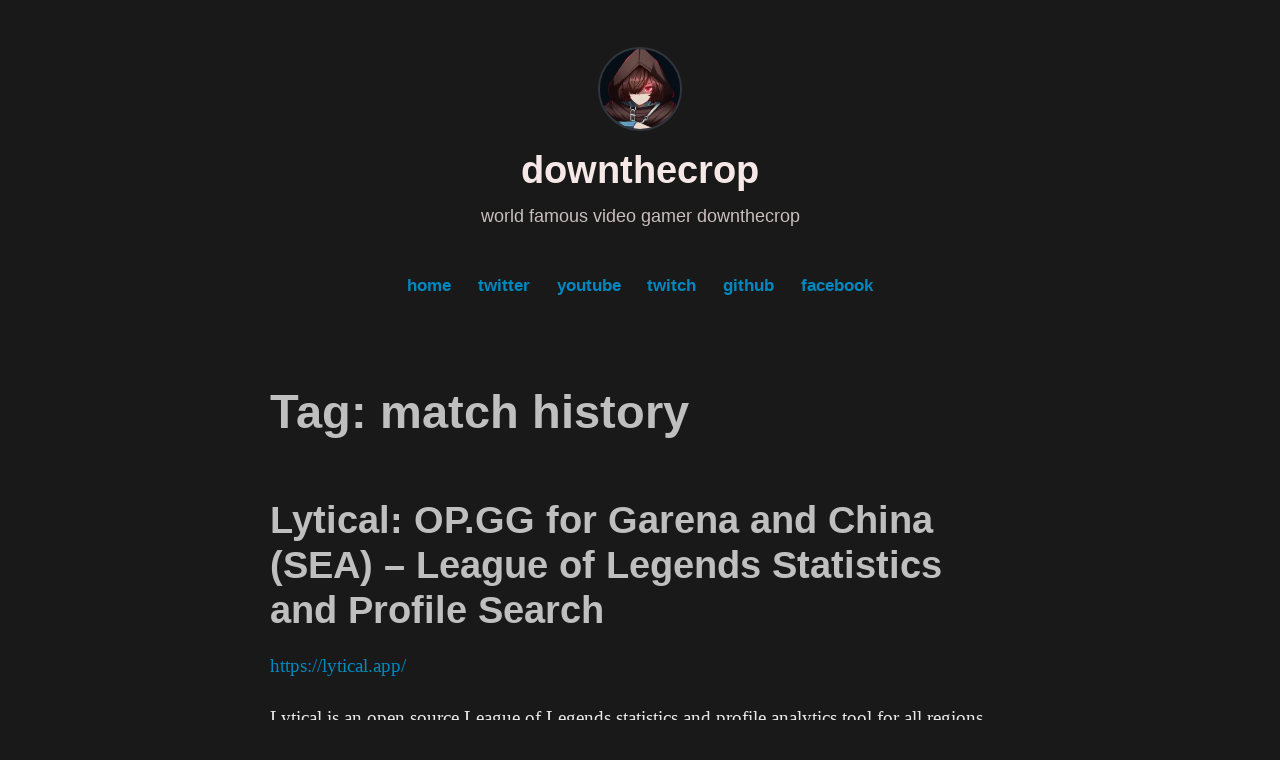

--- FILE ---
content_type: text/html; charset=UTF-8
request_url: https://downthecrop.xyz/blog/tag/match-history/
body_size: 5906
content:
<!DOCTYPE html>
<html lang="en-CA">
<head>
<meta charset="UTF-8">
<meta name="viewport" content="width=device-width, initial-scale=1">
<link rel="profile" href="https://gmpg.org/xfn/11">

<title>match history &#8211; downthecrop</title>
<link rel="alternate" type="application/rss+xml" title="downthecrop &raquo; Feed" href="https://downthecrop.xyz/blog/feed/" />
<link rel="alternate" type="application/rss+xml" title="downthecrop &raquo; Comments Feed" href="https://downthecrop.xyz/blog/comments/feed/" />
<link rel="alternate" type="application/rss+xml" title="downthecrop &raquo; match history Tag Feed" href="https://downthecrop.xyz/blog/tag/match-history/feed/" />
<link rel="stylesheet" href="https://downthecrop.xyz/blog/wp-content/cache/minify/624ad.css" media="all" />





<script type='text/javascript' src='https://downthecrop.xyz/blog/wp-includes/js/jquery/jquery.min.js?ver=3.5.1' id='jquery-core-js'></script>
<script type='text/javascript' src='https://downthecrop.xyz/blog/wp-includes/js/jquery/jquery-migrate.min.js?ver=3.3.2' id='jquery-migrate-js'></script>
<script type='text/javascript' id='eio-lazy-load-js-extra'>
/* <![CDATA[ */
var eio_lazy_vars = {"exactdn_domain":"","skip_autoscale":"0"};
/* ]]> */
</script>
<script type='text/javascript' src='https://downthecrop.xyz/blog/wp-content/plugins/ewww-image-optimizer/includes/lazysizes.min.js?ver=582.0' id='eio-lazy-load-js'></script>
<link rel="https://api.w.org/" href="https://downthecrop.xyz/blog/wp-json/" /><link rel="alternate" type="application/json" href="https://downthecrop.xyz/blog/wp-json/wp/v2/tags/605" /><link rel="EditURI" type="application/rsd+xml" title="RSD" href="https://downthecrop.xyz/blog/xmlrpc.php?rsd" />
<link rel="wlwmanifest" type="application/wlwmanifest+xml" href="https://downthecrop.xyz/blog/wp-includes/wlwmanifest.xml" /> 
<meta name="generator" content="WordPress 5.6.11" />
<noscript><style>.lazyload[data-src]{display:none !important;}</style></noscript><style>.wp-block-gallery.is-cropped .blocks-gallery-item picture{height:100%;width:100%;}</style>	<style id="independent-publisher-2-custom-header-css" type="text/css">
			.site-title a,
		.site-description,
		.social-navigation li a,
		.site-header .menu-toggle {
			color: #f7e8e8 !important;
		}
		.site-description {
			opacity: 0.8 !important;
		}
		.site-header .menu-toggle {
			border-color: #f7e8e8 !important;
		}
		</style>
	<style type="text/css" id="custom-background-css">
body.custom-background { background-color: #191919; }
</style>
	<link rel="amphtml" href="https://downthecrop.xyz/blog/tag/match-history/?amp">		<style type="text/css" id="wp-custom-css">
			.entry-content{
	color:#E8E8E8;
}
.widget-title,.entry-title{
	color: 	#BEBEBE;
}

.site-logo-image {
	border: max(2px, 0.125rem) solid #30363d;
}

.widget_recent_comments a, .widget_recent_entries a{
	color: 	#00aadc;
}
.entry-author .author-title{
	color:#bababa;
}
.site-posted-on strong{
	color:#ababab;
}
code{
	background-color:#2d2d2d;
}
h3{
	color: 	#BEBEBE;
}

.entry-title {
    color: #333332;
    font: 700 38px/1.2 -apple-system,BlinkMacSystemFont,"Segoe UI","Roboto","Oxygen-Sans","Ubuntu","Cantarell","Helvetica Neue",sans-serif;
    margin-bottom: .4375em;
    margin-top: 0;
}

.entry-content h2, h1, h4, h5{
	color:#bfbfbf !important;
}
.post-navigation .nav-links .nav-previous a:before, .post-navigation .nav-links .nav-next a:after, .published-on:before, .cat-links:before,.byline:before{
	display:none !important; 
}
pre{
	background-color:#2d2d2d !important;
}
::-webkit-scrollbar {
    width: 5px !important;
    height: 5px !important;
}
::-webkit-scrollbar-track {
    background: #383838 !important;
}
::-webkit-scrollbar-thumb {
    background-color: #cfc9c5 !important;
    border: 1px solid #1a1a1a !important;
    border-radius: 1px !important;
}

.site-description {
	font-family: -apple-system,BlinkMacSystemFont,segoe ui,roboto,oxygen-sans,ubuntu,cantarell,helvetica neue,sans-serif
}		</style>
		</head>

<body class="archive tag tag-match-history tag-605 custom-background wp-embed-responsive">

<div id="page" class="hfeed site">
	<a class="skip-link screen-reader-text" href="#content">Skip to content</a>

	<div id="hero-header" class="site-hero-section">
		<header id="masthead" class="site-header" role="banner">
			<div class="inner">
				<div class="site-branding">
					<a class="site-logo-link" href="https://downthecrop.xyz/blog/">
						<picture><source srcset="[data-uri]"  type='image/webp' data-srcset="https://downthecrop.xyz/blog/wp-content/uploads/2019/11/downthecrop-150x150.png.webp"><img alt="" class="site-logo-image no-grav lazyload" width="80" height="80" src="data:image/svg+xml,%3Csvg xmlns='http://www.w3.org/2000/svg' viewBox='0 0 80 80'%3E%3C/svg%3E" data-eio="p" data-src="https://downthecrop.xyz/blog/wp-content/uploads/2019/11/downthecrop-150x150.png" loading="lazy"><noscript><img alt="" class="site-logo-image no-grav" width="80" height="80" src="https://downthecrop.xyz/blog/wp-content/uploads/2019/11/downthecrop-150x150.png" data-eio="l"></noscript></picture>
					</a>
													<p class="site-title"><a href="https://downthecrop.xyz/blog/" rel="home">downthecrop</a></p>
													<p class="site-description">world famous video gamer downthecrop</p>
									</div><!-- .site-branding -->

				
									<button class="menu-toggle" aria-controls="primary-menu" aria-expanded="false" id="primary-menu-button">
						Menu					</button><!-- .menu-toggle -->
				
			</div><!-- .inner -->
		</header><!-- #masthead -->
	</div>

				<nav id="site-navigation" class="main-navigation" role="navigation">
			<div class="menu-downthecrop-container"><ul id="primary-menu" class="menu"><li id="menu-item-15" class="menu-item menu-item-type-custom menu-item-object-custom menu-item-home menu-item-15"><a href="https://downthecrop.xyz/blog/">home</a></li>
<li id="menu-item-16" class="menu-item menu-item-type-custom menu-item-object-custom menu-item-16"><a target="_blank" rel="noopener" href="https://twitter.com/downthecrop">twitter</a></li>
<li id="menu-item-18" class="menu-item menu-item-type-custom menu-item-object-custom menu-item-18"><a target="_blank" rel="noopener" href="https://www.youtube.com/c/downthecrop">youtube</a></li>
<li id="menu-item-19" class="menu-item menu-item-type-custom menu-item-object-custom menu-item-19"><a target="_blank" rel="noopener" href="https://www.twitch.tv/downthecrop">twitch</a></li>
<li id="menu-item-312" class="menu-item menu-item-type-custom menu-item-object-custom menu-item-312"><a target="_blank" rel="noopener" href="https://github.com/downthecrop/">github</a></li>
<li id="menu-item-250" class="menu-item menu-item-type-custom menu-item-object-custom menu-item-250"><a target="_blank" rel="noopener" href="https://www.facebook.com/downthecrop">facebook</a></li>
</ul></div>		</nav><!-- .main-navigation -->
	
	
	
	<div id="content-wrapper" class="content-wrapper">
		<div id="content" class="site-content">

	<div id="primary" class="content-area">
		<main id="main" class="site-main" role="main">

		
			<header class="page-header">
				<h1 class="page-title">Tag: <span>match history</span></h1>			</header><!-- .page-header -->

						
				
<article id="post-575" class="post-575 post type-post status-publish format-standard hentry category-league-of-legends category-webdev tag-blitz tag-blitz-gg tag-blitz-gg-garena tag-blitzgg tag-china tag-china-lol-match-history tag-china-opgg tag-cn tag-downthecrop tag-garena tag-garena-op-gg tag-how-to-op-gg-on-garena tag-how-to-use-op-gg-on-garena tag-how-to-use-opgg-on-garena tag-league tag-league-of-legends tag-league-of-legends-api tag-league-of-legends-champion-select-team-scout tag-league-of-legends-desktop-api tag-league-of-legends-opgg tag-lol tag-match-history tag-op-gg tag-op-gg-garena tag-opgg tag-opgg-apdo tag-opgg-china tag-opgg-dopa tag-opgg-garena tag-opgg-garena-league-of-legends tag-profile tag-statistics tag-super-server tag-superserver tag-tencent tag-wegame tag-windows-league-of-legends">
			<header class="entry-header">
			<h1 class="entry-title"><a href="https://downthecrop.xyz/blog/lytical-league-of-legends-statistics-and-profile-search-op-gg-blitz-gg-for-garena-and-china-sea/" rel="bookmark">Lytical: OP.GG for Garena and China (SEA) &#8211; League of Legends Statistics and Profile Search</a></h1>		</header><!-- .entry-header -->	
	<div class="entry-content">
		
<p><a href="https://lytical.app/">https://lytical.app/</a></p>



<p>Lytical is an open source League of Legends statistics and profile analytics tool for all regions including Garena &amp; WeGame</p>



<figure class="wp-block-image size-large"><picture><source srcset="[data-uri]" sizes='(max-width: 1024px) 100vw, 1024px' type='image/webp' data-srcset="https://downthecrop.xyz/blog/wp-content/uploads/2022/07/LyticalApp1-1024x490.png.webp 1024w, https://downthecrop.xyz/blog/wp-content/uploads/2022/07/LyticalApp1-300x144.png.webp 300w, https://downthecrop.xyz/blog/wp-content/uploads/2022/07/LyticalApp1-768x368.png.webp 768w, https://downthecrop.xyz/blog/wp-content/uploads/2022/07/LyticalApp1-1100x527.png.webp 1100w, https://downthecrop.xyz/blog/wp-content/uploads/2022/07/LyticalApp1.png.webp 1136w"><img width="1024" height="490" src="data:image/svg+xml,%3Csvg xmlns='http://www.w3.org/2000/svg' viewBox='0 0 1024 490'%3E%3C/svg%3E" alt="" class="wp-image-576 lazyload"   data-eio="p" data-src="https://downthecrop.xyz/blog/wp-content/uploads/2022/07/LyticalApp1-1024x490.png" loading="lazy" data-srcset="https://downthecrop.xyz/blog/wp-content/uploads/2022/07/LyticalApp1-1024x490.png 1024w, https://downthecrop.xyz/blog/wp-content/uploads/2022/07/LyticalApp1-300x144.png 300w, https://downthecrop.xyz/blog/wp-content/uploads/2022/07/LyticalApp1-768x368.png 768w, https://downthecrop.xyz/blog/wp-content/uploads/2022/07/LyticalApp1-1100x527.png 1100w, https://downthecrop.xyz/blog/wp-content/uploads/2022/07/LyticalApp1.png 1136w" data-sizes="auto" /><noscript><img width="1024" height="490" src="https://downthecrop.xyz/blog/wp-content/uploads/2022/07/LyticalApp1-1024x490.png" alt="" class="wp-image-576" srcset="https://downthecrop.xyz/blog/wp-content/uploads/2022/07/LyticalApp1-1024x490.png 1024w, https://downthecrop.xyz/blog/wp-content/uploads/2022/07/LyticalApp1-300x144.png 300w, https://downthecrop.xyz/blog/wp-content/uploads/2022/07/LyticalApp1-768x368.png 768w, https://downthecrop.xyz/blog/wp-content/uploads/2022/07/LyticalApp1-1100x527.png 1100w, https://downthecrop.xyz/blog/wp-content/uploads/2022/07/LyticalApp1.png 1136w" sizes="(max-width: 1024px) 100vw, 1024px" data-eio="l" /></noscript></picture><figcaption><a href="https://Lytical.App">https://lytical.app</a></figcaption></figure>



<h2>Summoner Search and Profile Pages</h2>



<p>Lytical offers OP.GG style summoner profiles which can be searched for anyone on your server. Our app offers ranked statistics and champion specific performance data for all players for Garena and WeGame. Lytical is an OP.GG alternative for all Garena regions and all Chinese regions and is an all in one replacement for websites like U.GG,  Blitz.GG and Porofessor of course OP.GG. </p>



<p>Think of Lytical as OP.GG for Garena.</p>



<h2>Match History &amp; Lobby Multisearch</h2>



<p>Lytical provides fast OP.GG style match history for any player. Kills, CS per Minute, Vision Score, and Objectives. Analyze your contribution to your own games or search high ranked players to increase your impact and win more games!</p>



<p>Multisearch will automatically scout your teammates in champion select and your opponents when in game. Profile lookup tools are common on NA/EU/KR servers to help avoid poor quality games. Lytical is the tool for the job to quickly understand your teammates and opponents strengths and weaknesses.</p>



<h2>Works on All Regions</h2>



<p>Lytical utilizes builtin API's inside of the League of Legends client. This allows our application to function on all regions, including all Garena and WeGame regions.</p>



<p><strong>Supported Servers/Regions</strong></p>



<ul><li>Garena</li><li>The Philippines (PH)</li><li>Taiwan, Hong Kong, and Macau (TW/HK)</li><li>Vietnam (VN)</li><li>Thailand (TH)</li><li>Singapore, Malaysia, and Indonesia (SG/MY/ID)</li><li>QQ/WeGame/Tencent (CN)</li><li>Riot Operated (NA/EU/OCE/RU/TR/BR/LAN/KR/JP)</li></ul>



<h2>Open Source and Ad Free</h2>



<p>The Lytical app is forever free and open source. It was created as an All-In-One replacement for regions that don't have access to statistics sites like OP.GG or Blitz.gg.</p>



<p>Built Using Vue.JS + Electron Lytical is fast and memory efficient. Any PC can run Lytical in the background with no performance impact in game for League of Legends.</p>



<p>This application is released under the Open Source GPLv2 license. You are welcome to contribute to this project in any way you can.</p>
	</div><!-- .entry-content -->

	<footer class="entry-footer">
		
				<div class="entry-meta">
			<span class="byline">
				<a href="https://downthecrop.xyz/blog/author/bryce/" title="Posts by downthecrop" rel="author">downthecrop</a>			</span>
							<span class="cat-links">
					<a href="https://downthecrop.xyz/blog/category/league-of-legends/" rel="category tag">League of Legends</a>, <a href="https://downthecrop.xyz/blog/category/webdev/" rel="category tag">Web Dev</a>				</span><!-- .cat-links -->
			
			
			<span class="published-on">
									<a href="https://downthecrop.xyz/blog/lytical-league-of-legends-statistics-and-profile-search-op-gg-blitz-gg-for-garena-and-china-sea/" rel="bookmark"><time class="entry-date published" datetime="2022-07-14T15:58:01-07:00">July 14, 2022</time><time class="updated" datetime="2022-07-27T19:59:33-07:00">July 27, 2022</time></a>
							</span>

					</div><!-- .entry-meta -->
		</footer><!-- .entry-footer -->
</article><!-- #post-## -->

			
				
<article id="post-495" class="post-495 post type-post status-publish format-standard hentry category-gaming category-league-of-legends category-twitch category-webdev tag-blitz-gg tag-blitzgg tag-china tag-china-lol-match-history tag-china-opgg tag-cn tag-downthecrop tag-league tag-league-of-legends tag-lol tag-match-history tag-op-gg tag-opgg tag-opgg-apdo tag-opgg-china tag-opgg-dopa tag-profile tag-statistics tag-super-server tag-superserver tag-tencent tag-wegame">
			<header class="entry-header">
			<h1 class="entry-title"><a href="https://downthecrop.xyz/blog/op-gg-for-tecent-wegame-and-chinese-superserver/" rel="bookmark">OP.GG For Tecent/WeGame and Chinese SuperServer</a></h1>		</header><!-- .entry-header -->	
	<div class="entry-content">
		<p>Alternative Frontend for WeGame Match History and Account Lookups.</p>
<p>Download: <a href="https://github.com/downthecrop/wegame-tencent-china-opgg">https://github.com/downthecrop/wegame-tencent-china-opgg</a></p>
<p>Provides account lookups, match history, profile multi-search, statistics and more. Like OP.GG or Blitz.gg for the Chinese (CN) League of Legends Servers. Available for all area ID's including the Super Server (Dopa/Apdo plays here) which is Area ID 31.</p>
<p><picture><source srcset="[data-uri]"  type='image/webp' data-srcset="https://downthecrop.xyz/blog/wp-content/uploads/2021/01/chrome_AKijvwvAQo-1024x789.png.webp"><img class="alignnone lazyload" src="data:image/svg+xml,%3Csvg xmlns='http://www.w3.org/2000/svg' viewBox='0 0 1024 789'%3E%3C/svg%3E" alt="" width="1024" height="789" data-eio="p" data-src="https://downthecrop.xyz/blog/wp-content/uploads/2021/01/chrome_AKijvwvAQo-1024x789.png" loading="lazy" /><noscript><img class="alignnone" src="https://downthecrop.xyz/blog/wp-content/uploads/2021/01/chrome_AKijvwvAQo-1024x789.png" alt="" width="1024" height="789" data-eio="l" /></noscript></picture></p>
<blockquote><p>Pregame lobby Multisearch, Game Details and Profile Statistics from WeGame/Tencent League of Legends LoL API</p></blockquote>
<h1>Instructions</h1>
<ul>
<li>Download the Chrome Extension <a href="https://github.com/downthecrop/wegame-tencent-china-opgg">Here</a></li>
<li>Signin on <a href="https://www.wegame.com.cn/">https://www.wegame.com.cn/</a></li>
<li>Select Cropsearch</li>
</ul>
<p><picture><source srcset="[data-uri]"  type='image/webp' data-srcset="https://downthecrop.xyz/blog/wp-content/uploads/2021/01/cmd_1PG5NQbmdC-1024x256.jpg.webp"><img src="[data-uri]" alt="" data-eio="p" data-src="https://downthecrop.xyz/blog/wp-content/uploads/2021/01/cmd_1PG5NQbmdC-1024x256.jpg" class="lazyload" /><noscript><img src="https://downthecrop.xyz/blog/wp-content/uploads/2021/01/cmd_1PG5NQbmdC-1024x256.jpg" alt="" data-eio="l" /></noscript></picture></p>
<h1>Features:</h1>
<ul>
<li>Match History</li>
<li>Match Details</li>
<li>Multisearch</li>
<li>Profile Navigation</li>
<li>Profile Statistics</li>
<li>Open Source (MIT License)</li>
</ul>
<h2>Support</h2>
<p>I will not respond to errors or problems on Twitter but you should still follow me. Report problems <a href="https://github.com/downthecrop/wegame-tencent-china-opgg/issues">here</a> on Github</p>
<ul>
<li>Twitter at <a href="https://twitter.com/downthecrop" target="_blank" rel="noopener"><code>@downthecrop</code></a></li>
<li>YouTube at <a href="https://youtube.com/downthecrop" target="_blank" rel="noopener"><code>@downthecrop</code></a></li>
</ul>
<hr />
<h2>License</h2>
<ul>
<li>MIT License <a href="https://github.com/downthecrop/wegame-tencent-china-opgg/blob/master/LICENSE">LICENSE</a></li>
<li>Copyright 2020 © <a href="https://downthecrop.xyz/" target="_blank" rel="noopener">downthecrop</a>.</li>
</ul>
	</div><!-- .entry-content -->

	<footer class="entry-footer">
		
				<div class="entry-meta">
			<span class="byline">
				<a href="https://downthecrop.xyz/blog/author/bryce/" title="Posts by downthecrop" rel="author">downthecrop</a>			</span>
							<span class="cat-links">
					<a href="https://downthecrop.xyz/blog/category/gaming/" rel="category tag">Gaming</a>, <a href="https://downthecrop.xyz/blog/category/league-of-legends/" rel="category tag">League of Legends</a>, <a href="https://downthecrop.xyz/blog/category/twitch/" rel="category tag">Twitch</a>, <a href="https://downthecrop.xyz/blog/category/webdev/" rel="category tag">Web Dev</a>				</span><!-- .cat-links -->
			
			
			<span class="published-on">
									<a href="https://downthecrop.xyz/blog/op-gg-for-tecent-wegame-and-chinese-superserver/" rel="bookmark"><time class="entry-date published" datetime="2021-01-05T10:12:21-08:00">January 5, 2021</time><time class="updated" datetime="2021-01-24T19:12:54-08:00">January 24, 2021</time></a>
							</span>

					</div><!-- .entry-meta -->
		</footer><!-- .entry-footer -->
</article><!-- #post-## -->

			
			
		
		</main><!-- #main -->
	</div><!-- #primary -->


		</div><!-- #content -->

		<footer id="colophon" class="site-footer" role="contentinfo">
					</footer><!-- #colophon -->
	</div><!-- #content-wrapper -->
</div><!-- #page -->

<script type='text/javascript' src='https://downthecrop.xyz/blog/wp-content/themes/independent-publisher-2-wpcom/js/navigation.js?ver=20170317' id='independent-publisher-2-navigation-js'></script>
<script type='text/javascript' src='https://downthecrop.xyz/blog/wp-content/themes/independent-publisher-2-wpcom/js/independent-publisher-2.js?ver=20170406' id='independent-publisher-2-images-js'></script>
<script type='text/javascript' src='https://downthecrop.xyz/blog/wp-content/themes/independent-publisher-2-wpcom/js/skip-link-focus-fix.js?ver=20170315' id='independent-publisher-2-skip-link-focus-fix-js'></script>
<script type='text/javascript' src='https://downthecrop.xyz/blog/wp-content/plugins/prism-wp/libs/prism/components/prism-core.min.js?ver=1.0.0' id='prism-core-js'></script>
<script type='text/javascript' src='https://downthecrop.xyz/blog/wp-content/plugins/prism-wp/libs/prism/components/prism-clike.min.js?ver=1.0.0' id='prism-clike-js'></script>
<script type='text/javascript' src='https://downthecrop.xyz/blog/wp-content/plugins/prism-wp/libs/prism/components/prism-bash.min.js?ver=1.0.0' id='prism-bash-js'></script>
<script type='text/javascript' src='https://downthecrop.xyz/blog/wp-content/plugins/prism-wp/libs/prism/components/prism-c.min.js?ver=1.0.0' id='prism-c-js'></script>
<script type='text/javascript' src='https://downthecrop.xyz/blog/wp-content/plugins/prism-wp/libs/prism/components/prism-cpp.min.js?ver=1.0.0' id='prism-cpp-js'></script>
<script type='text/javascript' src='https://downthecrop.xyz/blog/wp-content/plugins/prism-wp/libs/prism/components/prism-csharp.min.js?ver=1.0.0' id='prism-csharp-js'></script>
<script type='text/javascript' src='https://downthecrop.xyz/blog/wp-content/plugins/prism-wp/libs/prism/components/prism-java.min.js?ver=1.0.0' id='prism-java-js'></script>
<script type='text/javascript' src='https://downthecrop.xyz/blog/wp-content/plugins/prism-wp/libs/prism/components/prism-javascript.min.js?ver=1.0.0' id='prism-javascript-js'></script>

<script defer src="https://static.cloudflareinsights.com/beacon.min.js/vcd15cbe7772f49c399c6a5babf22c1241717689176015" integrity="sha512-ZpsOmlRQV6y907TI0dKBHq9Md29nnaEIPlkf84rnaERnq6zvWvPUqr2ft8M1aS28oN72PdrCzSjY4U6VaAw1EQ==" data-cf-beacon='{"version":"2024.11.0","token":"e62bee77ca8b4391a5f74bd40d71af0c","r":1,"server_timing":{"name":{"cfCacheStatus":true,"cfEdge":true,"cfExtPri":true,"cfL4":true,"cfOrigin":true,"cfSpeedBrain":true},"location_startswith":null}}' crossorigin="anonymous"></script>
</body>
</html>

<!--
Performance optimized by W3 Total Cache. Learn more: https://www.boldgrid.com/w3-total-cache/

Object Caching 19/91 objects using redis
Page Caching using redis 
Minified using redis
Database Caching 1/10 queries in 0.008 seconds using redis

Served from: downthecrop.xyz @ 2026-01-19 01:03:40 by W3 Total Cache
-->

--- FILE ---
content_type: text/css; charset=utf-8
request_url: https://downthecrop.xyz/blog/wp-content/cache/minify/624ad.css
body_size: 16708
content:
#start-resizable-editor-section{display:none}.wp-block-audio figcaption{margin-bottom:1em;margin-top:.5em}.wp-block-audio audio{min-width:300px;width:100%}.wp-block-button__link{background:#32373c;border:none;border-radius:1.55em;box-shadow:none;color:#fff;cursor:pointer;display:inline-block;font-size:1.125em;overflow-wrap:break-word;padding:.667em 1.333em;text-align:center;text-decoration:none}.wp-block-button__link:active,.wp-block-button__link:focus,.wp-block-button__link:hover,.wp-block-button__link:visited{color:#fff}.wp-block-button__link.aligncenter{text-align:center}.wp-block-button__link.alignright{text-align:right}.wp-block-button.is-style-squared,.wp-block-button__link.wp-block-button.is-style-squared{border-radius:0}.wp-block-button.no-border-radius,.wp-block-button__link.no-border-radius{border-radius:0!important}.is-style-outline>.wp-block-button__link,.wp-block-button__link.is-style-outline{border:2px solid}.is-style-outline>.wp-block-button__link:not(.has-text-color),.wp-block-button__link.is-style-outline:not(.has-text-color){color:#32373c}.wp-block-buttons .wp-block-button{display:inline-block;margin-bottom:.5em;margin-right:.5em}.wp-block-buttons .wp-block-button:last-child{margin-right:0}.wp-block-buttons.alignright .wp-block-button{margin-left:.5em;margin-right:0}.wp-block-buttons.alignright .wp-block-button:first-child{margin-left:0}.wp-block-buttons.alignleft .wp-block-button{margin-left:0;margin-right:.5em}.wp-block-buttons.alignleft .wp-block-button:last-child{margin-right:0}.wp-block-button.aligncenter,.wp-block-buttons.aligncenter,.wp-block-calendar{text-align:center}.wp-block-calendar tbody td,.wp-block-calendar th{border:1px solid #ddd;padding:.25em}.wp-block-calendar tfoot td{border:none}.wp-block-calendar table{border-collapse:collapse;width:100%}.wp-block-calendar table th{background:#ddd;font-weight:400}.wp-block-calendar a{text-decoration:underline}.wp-block-calendar table caption,.wp-block-calendar table tbody{color:#40464d}.wp-block-categories.alignleft{margin-right:2em}.wp-block-categories.alignright{margin-left:2em}.wp-block-code code{overflow-wrap:break-word;white-space:pre-wrap}.wp-block-columns{display:flex;margin-bottom:1.75em}.wp-block-columns.has-background{padding:1.25em 2.375em}.wp-block-column{min-width:0;overflow-wrap:break-word;word-break:break-word}@media (min-width:600px) and (max-width:781px){.wp-block-column:nth-child(2n){margin-left:2em}}@media (min-width:782px){.wp-block-column:not(:first-child){margin-left:2em}}.wp-block-column.is-vertically-aligned-bottom,.wp-block-column.is-vertically-aligned-center,.wp-block-column.is-vertically-aligned-top{width:100%}.wp-block-cover,.wp-block-cover-image{background:(cover) 50%;box-sizing:border-box;display:flex;height:100%;min-height:430px;padding:1em;position:relative;width:100%}.wp-block-cover-image.has-parallax,.wp-block-cover.has-parallax{background:fixed}@media (prefers-reduced-motion:reduce){}.wp-block-cover-image.has-background-dim:not([class*=-background-color]),.wp-block-cover.has-background-dim:not([class*=-background-color]){background:#000}.wp-block-cover-image.has-background-dim:before,.wp-block-cover.has-background-dim:before{background:inherit;content:""}.wp-block-cover-image.has-background-dim:not(.has-background-gradient):before,.wp-block-cover-image .wp-block-cover__gradient-background,.wp-block-cover.has-background-dim:not(.has-background-gradient):before,.wp-block-cover .wp-block-cover__gradient-background{bottom:0;left:0;opacity:.5;position:absolute;right:0;top:0;z-index:1}.wp-block-cover-image.has-background-dim.has-background-dim-10 .wp-block-cover__gradient-background,.wp-block-cover-image.has-background-dim.has-background-dim-10:not(.has-background-gradient):before,.wp-block-cover.has-background-dim.has-background-dim-10 .wp-block-cover__gradient-background,.wp-block-cover.has-background-dim.has-background-dim-10:not(.has-background-gradient):before{opacity:.1}.wp-block-cover-image.has-background-dim.has-background-dim-20 .wp-block-cover__gradient-background,.wp-block-cover-image.has-background-dim.has-background-dim-20:not(.has-background-gradient):before,.wp-block-cover.has-background-dim.has-background-dim-20 .wp-block-cover__gradient-background,.wp-block-cover.has-background-dim.has-background-dim-20:not(.has-background-gradient):before{opacity:.2}.wp-block-cover-image.has-background-dim.has-background-dim-30 .wp-block-cover__gradient-background,.wp-block-cover-image.has-background-dim.has-background-dim-30:not(.has-background-gradient):before,.wp-block-cover.has-background-dim.has-background-dim-30 .wp-block-cover__gradient-background,.wp-block-cover.has-background-dim.has-background-dim-30:not(.has-background-gradient):before{opacity:.3}.wp-block-cover-image.has-background-dim.has-background-dim-40 .wp-block-cover__gradient-background,.wp-block-cover-image.has-background-dim.has-background-dim-40:not(.has-background-gradient):before,.wp-block-cover.has-background-dim.has-background-dim-40 .wp-block-cover__gradient-background,.wp-block-cover.has-background-dim.has-background-dim-40:not(.has-background-gradient):before{opacity:.4}.wp-block-cover-image.has-background-dim.has-background-dim-50 .wp-block-cover__gradient-background,.wp-block-cover-image.has-background-dim.has-background-dim-50:not(.has-background-gradient):before,.wp-block-cover.has-background-dim.has-background-dim-50 .wp-block-cover__gradient-background,.wp-block-cover.has-background-dim.has-background-dim-50:not(.has-background-gradient):before{opacity:.5}.wp-block-cover-image.has-background-dim.has-background-dim-60 .wp-block-cover__gradient-background,.wp-block-cover-image.has-background-dim.has-background-dim-60:not(.has-background-gradient):before,.wp-block-cover.has-background-dim.has-background-dim-60 .wp-block-cover__gradient-background,.wp-block-cover.has-background-dim.has-background-dim-60:not(.has-background-gradient):before{opacity:.6}.wp-block-cover-image.has-background-dim.has-background-dim-70 .wp-block-cover__gradient-background,.wp-block-cover-image.has-background-dim.has-background-dim-70:not(.has-background-gradient):before,.wp-block-cover.has-background-dim.has-background-dim-70 .wp-block-cover__gradient-background,.wp-block-cover.has-background-dim.has-background-dim-70:not(.has-background-gradient):before{opacity:.7}.wp-block-cover-image.has-background-dim.has-background-dim-80 .wp-block-cover__gradient-background,.wp-block-cover-image.has-background-dim.has-background-dim-80:not(.has-background-gradient):before,.wp-block-cover.has-background-dim.has-background-dim-80 .wp-block-cover__gradient-background,.wp-block-cover.has-background-dim.has-background-dim-80:not(.has-background-gradient):before{opacity:.8}.wp-block-cover-image.has-background-dim.has-background-dim-90 .wp-block-cover__gradient-background,.wp-block-cover-image.has-background-dim.has-background-dim-90:not(.has-background-gradient):before,.wp-block-cover.has-background-dim.has-background-dim-90 .wp-block-cover__gradient-background,.wp-block-cover.has-background-dim.has-background-dim-90:not(.has-background-gradient):before{opacity:.9}.wp-block-cover-image.has-background-dim.has-background-dim-100 .wp-block-cover__gradient-background,.wp-block-cover-image.has-background-dim.has-background-dim-100:not(.has-background-gradient):before,.wp-block-cover.has-background-dim.has-background-dim-100 .wp-block-cover__gradient-background,.wp-block-cover.has-background-dim.has-background-dim-100:not(.has-background-gradient):before{opacity:1}.wp-block-cover-image.alignleft,.wp-block-cover-image.alignright,.wp-block-cover.alignleft,.wp-block-cover.alignright{max-width:290px;width:100%}.wp-block-cover-image:after,.wp-block-cover:after{content:"";display:block;font-size:0;min-height:inherit}.wp-block-cover-image.aligncenter,.wp-block-cover-image.alignleft,.wp-block-cover-image.alignright,.wp-block-cover.aligncenter,.wp-block-cover.alignleft,.wp-block-cover.alignright{display:flex}.wp-block-cover-image .wp-block-cover__inner-container,.wp-block-cover .wp-block-cover__inner-container{color:#fff;width:100%;z-index:1}.wp-block-cover-image .wp-block-subhead:not(.has-text-color),.wp-block-cover-image h1:not(.has-text-color),.wp-block-cover-image h2:not(.has-text-color),.wp-block-cover-image h3:not(.has-text-color),.wp-block-cover-image h4:not(.has-text-color),.wp-block-cover-image h5:not(.has-text-color),.wp-block-cover-image h6:not(.has-text-color),.wp-block-cover-image p:not(.has-text-color),.wp-block-cover .wp-block-subhead:not(.has-text-color),.wp-block-cover h1:not(.has-text-color),.wp-block-cover h2:not(.has-text-color),.wp-block-cover h3:not(.has-text-color),.wp-block-cover h4:not(.has-text-color),.wp-block-cover h5:not(.has-text-color),.wp-block-cover h6:not(.has-text-color),.wp-block-cover p:not(.has-text-color){color:inherit}.wp-block-cover-image.has-custom-content-position.has-custom-content-position .wp-block-cover__inner-container,.wp-block-cover.has-custom-content-position.has-custom-content-position .wp-block-cover__inner-container{margin:0;width:auto}.wp-block-cover__video-background{height:100%;left:50%;position:absolute;top:50%;transform:translateX(-50%) translateY(-50%);width:100%;z-index:0}.wp-block-cover-image-text,.wp-block-cover-text,section.wp-block-cover-image h2{color:#fff}.wp-block-cover-image-text a,.wp-block-cover-image-text a:active,.wp-block-cover-image-text a:focus,.wp-block-cover-image-text a:hover,.wp-block-cover-text a,.wp-block-cover-text a:active,.wp-block-cover-text a:focus,.wp-block-cover-text a:hover,section.wp-block-cover-image h2 a,section.wp-block-cover-image h2 a:active,section.wp-block-cover-image h2 a:focus,section.wp-block-cover-image h2 a:hover{color:#fff}.wp-block-cover-image.has-left-content .wp-block-cover-image-text,.wp-block-cover.has-left-content .wp-block-cover-text,section.wp-block-cover-image.has-left-content>h2{margin-left:0;text-align:left}.wp-block-cover-image.has-right-content .wp-block-cover-image-text,.wp-block-cover.has-right-content .wp-block-cover-text,section.wp-block-cover-image.has-right-content>h2{margin-right:0;text-align:right}.wp-block-cover-image .wp-block-cover-image-text,.wp-block-cover .wp-block-cover-text,section.wp-block-cover-image>h2{font-size:2em;line-height:1.25;margin-bottom:0;max-width:580px;padding:.44em;text-align:center;z-index:1}.wp-block-embed.alignleft,.wp-block-embed.alignright,.wp-block[data-align=left]>[data-type="core/embed"],.wp-block[data-align=right]>[data-type="core/embed"]{max-width:360px;width:100%}.wp-block-embed.alignleft .wp-block-embed__wrapper,.wp-block-embed.alignright .wp-block-embed__wrapper,.wp-block[data-align=left]>[data-type="core/embed"] .wp-block-embed__wrapper,.wp-block[data-align=right]>[data-type="core/embed"] .wp-block-embed__wrapper{min-width:280px}.wp-block-embed{margin-bottom:1em}.wp-block-embed figcaption{margin-bottom:1em;margin-top:.5em}.wp-block-embed iframe{max-width:100%}.wp-block-embed__wrapper{position:relative}.wp-embed-responsive .wp-has-aspect-ratio .wp-block-embed__wrapper:before{content:"";display:block;padding-top:50%}.wp-embed-responsive .wp-has-aspect-ratio iframe{bottom:0;height:100%;left:0;position:absolute;right:0;top:0;width:100%}.wp-embed-responsive .wp-embed-aspect-21-9 .wp-block-embed__wrapper:before{padding-top:42.85%}.wp-embed-responsive .wp-embed-aspect-18-9 .wp-block-embed__wrapper:before{padding-top:50%}.wp-embed-responsive .wp-embed-aspect-16-9 .wp-block-embed__wrapper:before{padding-top:56.25%}.wp-embed-responsive .wp-embed-aspect-4-3 .wp-block-embed__wrapper:before{padding-top:75%}.wp-embed-responsive .wp-embed-aspect-1-1 .wp-block-embed__wrapper:before{padding-top:100%}.wp-embed-responsive .wp-embed-aspect-9-16 .wp-block-embed__wrapper:before{padding-top:177.77%}.wp-embed-responsive .wp-embed-aspect-1-2 .wp-block-embed__wrapper:before{padding-top:200%}.wp-block-file{margin-bottom:1.5em}.wp-block-file.aligncenter{text-align:center}.wp-block-file.alignright{text-align:right}.wp-block-file .wp-block-file__button{background:#32373c;border-radius:2em;color:#fff;font-size:.8em;padding:.5em 1em}.wp-block-file a.wp-block-file__button{text-decoration:none}.wp-block-file a.wp-block-file__button:active,.wp-block-file a.wp-block-file__button:focus,.wp-block-file a.wp-block-file__button:hover,.wp-block-file a.wp-block-file__button:visited{box-shadow:none;color:#fff;opacity:.85;text-decoration:none}.wp-block-file *+.wp-block-file__button{margin-left:.75em}.blocks-gallery-grid,.wp-block-gallery{display:flex;list-style-type:none;margin:0;padding:0}.blocks-gallery-grid .blocks-gallery-image,.blocks-gallery-grid .blocks-gallery-item,.wp-block-gallery .blocks-gallery-image,.wp-block-gallery .blocks-gallery-item{display:flex;margin:0 1em 1em 0;position:relative;width:calc(50% - 1em)}.blocks-gallery-grid .blocks-gallery-image:nth-of-type(2n),.blocks-gallery-grid .blocks-gallery-item:nth-of-type(2n),.wp-block-gallery .blocks-gallery-image:nth-of-type(2n),.wp-block-gallery .blocks-gallery-item:nth-of-type(2n){margin-right:0}.blocks-gallery-grid .blocks-gallery-image figure,.blocks-gallery-grid .blocks-gallery-item figure,.wp-block-gallery .blocks-gallery-image figure,.wp-block-gallery .blocks-gallery-item figure{height:100%;margin:0}.blocks-gallery-grid .blocks-gallery-image img,.blocks-gallery-grid .blocks-gallery-item img,.wp-block-gallery .blocks-gallery-image img,.wp-block-gallery .blocks-gallery-item img{display:block;height:auto;max-width:100%;width:100%}.blocks-gallery-grid .blocks-gallery-image figcaption,.blocks-gallery-grid .blocks-gallery-item figcaption,.wp-block-gallery .blocks-gallery-image figcaption,.wp-block-gallery .blocks-gallery-item figcaption{background:linear-gradient(0deg,rgba(0,0,0,.7),rgba(0,0,0,.3) 70%,transparent);bottom:0;box-sizing:border-box;color:#fff;font-size:.8em;margin:0;max-height:100%;overflow:auto;padding:3em .77em .7em;position:absolute;text-align:center;width:100%}.blocks-gallery-grid .blocks-gallery-image figcaption img,.blocks-gallery-grid .blocks-gallery-item figcaption img,.wp-block-gallery .blocks-gallery-image figcaption img,.wp-block-gallery .blocks-gallery-item figcaption img{display:inline}.blocks-gallery-grid.is-cropped .blocks-gallery-image a,.blocks-gallery-grid.is-cropped .blocks-gallery-image img,.blocks-gallery-grid.is-cropped .blocks-gallery-item a,.blocks-gallery-grid.is-cropped .blocks-gallery-item img,.wp-block-gallery.is-cropped .blocks-gallery-image a,.wp-block-gallery.is-cropped .blocks-gallery-image img,.wp-block-gallery.is-cropped .blocks-gallery-item a,.wp-block-gallery.is-cropped .blocks-gallery-item img{width:100%}.blocks-gallery-grid.columns-1 .blocks-gallery-image,.blocks-gallery-grid.columns-1 .blocks-gallery-item,.wp-block-gallery.columns-1 .blocks-gallery-image,.wp-block-gallery.columns-1 .blocks-gallery-item{margin-right:0;width:100%}@media (min-width:600px){.blocks-gallery-grid.columns-3 .blocks-gallery-image,.blocks-gallery-grid.columns-3 .blocks-gallery-item,.wp-block-gallery.columns-3 .blocks-gallery-image,.wp-block-gallery.columns-3 .blocks-gallery-item{margin-right:1em;width:calc(33.33333% - .66667em)}.blocks-gallery-grid.columns-4 .blocks-gallery-image,.blocks-gallery-grid.columns-4 .blocks-gallery-item,.wp-block-gallery.columns-4 .blocks-gallery-image,.wp-block-gallery.columns-4 .blocks-gallery-item{margin-right:1em;width:calc(25% - .75em)}.blocks-gallery-grid.columns-5 .blocks-gallery-image,.blocks-gallery-grid.columns-5 .blocks-gallery-item,.wp-block-gallery.columns-5 .blocks-gallery-image,.wp-block-gallery.columns-5 .blocks-gallery-item{margin-right:1em;width:calc(20% - .8em)}.blocks-gallery-grid.columns-6 .blocks-gallery-image,.blocks-gallery-grid.columns-6 .blocks-gallery-item,.wp-block-gallery.columns-6 .blocks-gallery-image,.wp-block-gallery.columns-6 .blocks-gallery-item{margin-right:1em;width:calc(16.66667% - .83333em)}.blocks-gallery-grid.columns-7 .blocks-gallery-image,.blocks-gallery-grid.columns-7 .blocks-gallery-item,.wp-block-gallery.columns-7 .blocks-gallery-image,.wp-block-gallery.columns-7 .blocks-gallery-item{margin-right:1em;width:calc(14.28571% - .85714em)}.blocks-gallery-grid.columns-8 .blocks-gallery-image,.blocks-gallery-grid.columns-8 .blocks-gallery-item,.wp-block-gallery.columns-8 .blocks-gallery-image,.wp-block-gallery.columns-8 .blocks-gallery-item{margin-right:1em;width:calc(12.5% - .875em)}.blocks-gallery-grid.columns-1 .blocks-gallery-image:nth-of-type(1n),.blocks-gallery-grid.columns-1 .blocks-gallery-item:nth-of-type(1n),.wp-block-gallery.columns-1 .blocks-gallery-image:nth-of-type(1n),.wp-block-gallery.columns-1 .blocks-gallery-item:nth-of-type(1n){margin-right:0}.blocks-gallery-grid.columns-2 .blocks-gallery-image:nth-of-type(2n),.blocks-gallery-grid.columns-2 .blocks-gallery-item:nth-of-type(2n),.wp-block-gallery.columns-2 .blocks-gallery-image:nth-of-type(2n),.wp-block-gallery.columns-2 .blocks-gallery-item:nth-of-type(2n){margin-right:0}.blocks-gallery-grid.columns-3 .blocks-gallery-image:nth-of-type(3n),.blocks-gallery-grid.columns-3 .blocks-gallery-item:nth-of-type(3n),.wp-block-gallery.columns-3 .blocks-gallery-image:nth-of-type(3n),.wp-block-gallery.columns-3 .blocks-gallery-item:nth-of-type(3n){margin-right:0}.blocks-gallery-grid.columns-4 .blocks-gallery-image:nth-of-type(4n),.blocks-gallery-grid.columns-4 .blocks-gallery-item:nth-of-type(4n),.wp-block-gallery.columns-4 .blocks-gallery-image:nth-of-type(4n),.wp-block-gallery.columns-4 .blocks-gallery-item:nth-of-type(4n){margin-right:0}.blocks-gallery-grid.columns-5 .blocks-gallery-image:nth-of-type(5n),.blocks-gallery-grid.columns-5 .blocks-gallery-item:nth-of-type(5n),.wp-block-gallery.columns-5 .blocks-gallery-image:nth-of-type(5n),.wp-block-gallery.columns-5 .blocks-gallery-item:nth-of-type(5n){margin-right:0}.blocks-gallery-grid.columns-6 .blocks-gallery-image:nth-of-type(6n),.blocks-gallery-grid.columns-6 .blocks-gallery-item:nth-of-type(6n),.wp-block-gallery.columns-6 .blocks-gallery-image:nth-of-type(6n),.wp-block-gallery.columns-6 .blocks-gallery-item:nth-of-type(6n){margin-right:0}.blocks-gallery-grid.columns-7 .blocks-gallery-image:nth-of-type(7n),.blocks-gallery-grid.columns-7 .blocks-gallery-item:nth-of-type(7n),.wp-block-gallery.columns-7 .blocks-gallery-image:nth-of-type(7n),.wp-block-gallery.columns-7 .blocks-gallery-item:nth-of-type(7n){margin-right:0}.blocks-gallery-grid.columns-8 .blocks-gallery-image:nth-of-type(8n),.blocks-gallery-grid.columns-8 .blocks-gallery-item:nth-of-type(8n),.wp-block-gallery.columns-8 .blocks-gallery-image:nth-of-type(8n),.wp-block-gallery.columns-8 .blocks-gallery-item:nth-of-type(8n){margin-right:0}}.blocks-gallery-grid .blocks-gallery-image:last-child,.blocks-gallery-grid .blocks-gallery-item:last-child,.wp-block-gallery .blocks-gallery-image:last-child,.wp-block-gallery .blocks-gallery-item:last-child{margin-right:0}.blocks-gallery-grid.alignleft,.blocks-gallery-grid.alignright,.wp-block-gallery.alignleft,.wp-block-gallery.alignright{max-width:290px;width:100%}.wp-block-group{box-sizing:border-box}h1.has-background,h2.has-background,h3.has-background,h4.has-background,h5.has-background,h6.has-background{padding:1.25em 2.375em}.wp-block-image{margin-bottom:1em}.wp-block-image img{max-width:100%}.wp-block-image.aligncenter{text-align:center}.wp-block-image.alignfull img,.wp-block-image.alignwide img{width:100%}.wp-block-image .aligncenter,.wp-block-image .alignleft,.wp-block-image .alignright{display:table}.wp-block-image .aligncenter>figcaption,.wp-block-image .alignleft>figcaption,.wp-block-image .alignright>figcaption{caption-side:bottom;display:table-caption}.wp-block-image .alignleft{float:left;margin:.5em 1em .5em 0}.wp-block-image .alignright{float:right;margin:.5em 0 .5em 1em}.wp-block-image .aligncenter{margin-left:auto;margin-right:auto}.wp-block-image figcaption{margin-bottom:1em;margin-top:.5em}.is-style-circle-mask img,.is-style-rounded img{border-radius:9999px}.wp-block-latest-comments__comment{line-height:1.1;list-style:none;margin-bottom:1em}.has-avatars .wp-block-latest-comments__comment{list-style:none;min-height:2.25em}.has-avatars .wp-block-latest-comments__comment .wp-block-latest-comments__comment-excerpt,.has-avatars .wp-block-latest-comments__comment .wp-block-latest-comments__comment-meta{margin-left:3.25em}.has-dates .wp-block-latest-comments__comment,.has-excerpts .wp-block-latest-comments__comment{line-height:1.5}.wp-block-latest-comments__comment-excerpt p{font-size:.875em;line-height:1.8;margin:.36em 0 1.4em}.wp-block-latest-comments__comment-date{display:block;font-size:.75em}.wp-block-latest-comments .avatar,.wp-block-latest-comments__comment-avatar{border-radius:1.5em;display:block;float:left;height:2.5em;margin-right:.75em;width:2.5em}.wp-block-latest-posts.alignleft{margin-right:2em}.wp-block-latest-posts.alignright{margin-left:2em}.wp-block-latest-posts.wp-block-latest-posts__list{list-style:none}.wp-block-latest-posts.wp-block-latest-posts__list li{clear:both}.wp-block-latest-posts.is-grid{display:flex;padding:0}.wp-block-latest-posts.is-grid li{margin:0 1.25em 1.25em 0;width:100%}@media (min-width:600px){.wp-block-latest-posts.columns-2 li{width:calc(50% - .625em)}.wp-block-latest-posts.columns-2 li:nth-child(2n){margin-right:0}.wp-block-latest-posts.columns-3 li{width:calc(33.33333% - .83333em)}.wp-block-latest-posts.columns-3 li:nth-child(3n){margin-right:0}.wp-block-latest-posts.columns-4 li{width:calc(25% - .9375em)}.wp-block-latest-posts.columns-4 li:nth-child(4n){margin-right:0}.wp-block-latest-posts.columns-5 li{width:calc(20% - 1em)}.wp-block-latest-posts.columns-5 li:nth-child(5n){margin-right:0}.wp-block-latest-posts.columns-6 li{width:calc(16.66667% - 1.04167em)}.wp-block-latest-posts.columns-6 li:nth-child(6n){margin-right:0}}.wp-block-latest-posts__post-author,.wp-block-latest-posts__post-date{color:#555;display:block;font-size:.8125em}.wp-block-latest-posts__post-excerpt{margin-bottom:1em;margin-top:.5em}.wp-block-latest-posts__featured-image a{display:inline-block}.wp-block-latest-posts__featured-image img{height:auto;width:auto}.wp-block-latest-posts__featured-image.alignleft{margin-right:1em}.wp-block-latest-posts__featured-image.alignright{margin-left:1em}.wp-block-latest-posts__featured-image.aligncenter{margin-bottom:1em;text-align:center}.block-editor-image-alignment-control__row .components-base-control__field{display:flex}.block-editor-image-alignment-control__row .components-base-control__field .components-base-control__label{margin-bottom:0}ol.has-background,ul.has-background{padding:1.25em 2.375em}.wp-block-media-text{direction:ltr;display:-ms-grid}.wp-block-media-text .wp-block-media-text__media{margin:0}.wp-block-media-text .wp-block-media-text__content{direction:ltr;padding:0 8%;word-break:break-word}.wp-block-media-text__media img,.wp-block-media-text__media video{max-width:unset;vertical-align:middle;width:100%}.wp-block-media-text.is-image-fill figure.wp-block-media-text__media{background:(cover);height:100%;min-height:250px}.wp-block-media-text.is-image-fill figure.wp-block-media-text__media>img{border:0;clip:rect(0,0,0,0);height:1px;margin:-1px;overflow:hidden;padding:0;position:absolute;width:1px}.wp-block-navigation:not(.has-background) .wp-block-navigation__container .wp-block-navigation-link:not(.has-text-color){color:#1e1e1e}.wp-block-navigation:not(.has-background) .wp-block-navigation__container .wp-block-navigation__container{background:#fff}.wp-block-navigation-link{display:flex;margin:0;position:relative}.wp-block-navigation-link .wp-block-navigation__container:empty{display:none}.wp-block-navigation__container{display:flex;list-style:none;margin:0;padding-left:0}.is-vertical .wp-block-navigation__container{display:block}.has-child>.wp-block-navigation-link__content{padding-right:.5em}.has-child .wp-block-navigation__container{background:inherit;border:1px solid rgba(0,0,0,.15);color:inherit;left:0;opacity:0;position:absolute;top:100%;transition:opacity .1s linear;visibility:hidden;width:-webkit-fit-content;z-index:2}.has-child .wp-block-navigation__container>.wp-block-navigation-link>.wp-block-navigation-link__submenu-icon{padding-right:.5em}@media (min-width:782px){.has-child .wp-block-navigation__container{left:1.5em}.has-child .wp-block-navigation__container .wp-block-navigation__container{left:100%;top:-1px}.has-child .wp-block-navigation__container .wp-block-navigation__container:before{background:none;content:"";display:block;height:100%;position:absolute;right:100%;width:.5em}.has-child .wp-block-navigation__container .wp-block-navigation-link__submenu-icon svg{transform:rotate(0)}}.has-child:hover{cursor:pointer}.has-child:hover>.wp-block-navigation__container{display:flex;opacity:1;visibility:visible}.has-child:focus-within{cursor:pointer}.has-child:focus-within>.wp-block-navigation__container{display:flex;opacity:1;visibility:visible}.wp-block-navigation-link__content{color:inherit;padding:.5em 1em;text-decoration:none}.wp-block-navigation-link__content+.wp-block-navigation-link__content{padding-top:0}.has-text-color .wp-block-navigation-link__content{color:inherit}.wp-block-navigation-link__label{overflow-wrap:break-word;word-break:normal}.wp-block-navigation-link__submenu-icon{height:inherit;padding:.375em 1em .375em 0}@media (min-width:782px){.wp-block-navigation-link__submenu-icon svg{transform:rotate(90deg)}}.is-small-text{font-size:.875em}.is-regular-text{font-size:1em}.is-large-text{font-size:2.25em}.is-larger-text{font-size:3em}.has-drop-cap:not(:focus):first-letter{float:left;font-size:8.4em;font-style:normal;font-weight:100;line-height:.68;margin:.05em .1em 0 0;text-transform:uppercase}p.has-background{padding:1.25em 2.375em}p.has-text-color a{color:inherit}.wp-block-post-author{display:flex}.wp-block-post-author__byline{font-size:.5em;margin-bottom:0;margin-top:0;width:100%}.wp-block-post-author__avatar{margin-right:1em}.wp-block-post-author__bio{font-size:.7em;margin-bottom:.7em}.wp-block-post-author__name{font-weight:700;margin:0}.wp-block-pullquote{margin-left:0;margin-right:0;padding:3em 0;text-align:center}.wp-block-pullquote.alignleft,.wp-block-pullquote.alignright{max-width:290px}.wp-block-pullquote.alignleft p,.wp-block-pullquote.alignright p{font-size:1.25em}.wp-block-pullquote p{font-size:1.75em;line-height:1.6}.wp-block-pullquote cite,.wp-block-pullquote footer{position:relative}.wp-block-pullquote .has-text-color a{color:inherit}.wp-block-pullquote:not(.is-style-solid-color){background:none}.wp-block-pullquote.is-style-solid-color{border:none}.wp-block-pullquote.is-style-solid-color blockquote{margin-left:auto;margin-right:auto;max-width:60%;text-align:left}.wp-block-pullquote.is-style-solid-color blockquote p{font-size:2em;margin-bottom:0;margin-top:0}.wp-block-pullquote.is-style-solid-color blockquote cite{font-style:normal;text-transform:none}.wp-block-pullquote cite{color:inherit}.wp-block-quote.is-large,.wp-block-quote.is-style-large{margin-bottom:1em;padding:0 1em}.wp-block-quote.is-large p,.wp-block-quote.is-style-large p{font-size:1.5em;font-style:italic;line-height:1.6}.wp-block-quote.is-large cite,.wp-block-quote.is-large footer,.wp-block-quote.is-style-large cite,.wp-block-quote.is-style-large footer{font-size:1.125em;text-align:right}.wp-block-rss.alignleft{margin-right:2em}.wp-block-rss.alignright{margin-left:2em}.wp-block-rss.is-grid{display:flex;list-style:none;padding:0}.wp-block-rss.is-grid li{margin:0 1em 1em 0;width:100%}@media (min-width:600px){.wp-block-rss.columns-2 li{width:calc(50% - 1em)}.wp-block-rss.columns-3 li{width:calc(33.33333% - 1em)}.wp-block-rss.columns-4 li{width:calc(25% - 1em)}.wp-block-rss.columns-5 li{width:calc(20% - 1em)}.wp-block-rss.columns-6 li{width:calc(16.66667% - 1em)}}.wp-block-rss__item-author,.wp-block-rss__item-publish-date{color:#555;display:block;font-size:.8125em}.wp-block-search .wp-block-search__inside-wrapper{display:flex;max-width:100%}.wp-block-search .wp-block-search__label{width:100%}.wp-block-search .wp-block-search__input{border:1px solid #949494;min-width:3em}.wp-block-search .wp-block-search__button{margin-left:.625em;word-break:normal}.wp-block-search .wp-block-search__button svg{min-height:1.5em;min-width:1.5em}.wp-block-search.wp-block-search__button-only .wp-block-search__button{margin-left:0}.wp-block-search.wp-block-search__button-inside .wp-block-search__inside-wrapper{border:1px solid #949494;padding:4px}.wp-block-search.wp-block-search__button-inside .wp-block-search__inside-wrapper .wp-block-search__input{border:none;border-radius:0;padding:0 0 0 .25em}.wp-block-search.wp-block-search__button-inside .wp-block-search__inside-wrapper .wp-block-search__input:focus{outline:none}.wp-block-search.wp-block-search__button-inside .wp-block-search__inside-wrapper .wp-block-search__button{padding:.125em .5em}.wp-block-separator.is-style-wide{border-bottom-width:1px}.wp-block-separator.is-style-dots{background:none;border:none;height:auto;line-height:1;max-width:none;text-align:center}.wp-block-separator.is-style-dots:before{color:currentColor;content:"\00b7 \00b7 \00b7";font:1.5em serif;letter-spacing:2em;padding-left:2em}.wp-block-custom-logo .aligncenter{display:table}.wp-block-social-links{display:flex;margin-left:0;padding-left:0;padding-right:0;text-indent:0}.wp-block-social-links .wp-social-link a,.wp-block-social-links .wp-social-link a:hover{border-bottom:0;box-shadow:none;text-decoration:none}.wp-social-link{border-radius:9999px;display:block;height:36px;margin:0 8px 8px 0;transition:transform .1s ease;width:36px}@media (prefers-reduced-motion:reduce){.wp-social-link{transition-duration:0s}}.wp-social-link a{display:block;line-height:0;padding:6px;transition:transform .1s ease}.wp-social-link a,.wp-social-link a:active,.wp-social-link a:hover,.wp-social-link a:visited,.wp-social-link svg{color:currentColor}.wp-social-link:hover{transform:scale(1.1)}.wp-block-social-links.aligncenter{display:flex}.wp-block-social-links:not(.is-style-logos-only) .wp-social-link{background:#f0f0f0;color:#444}.wp-block-social-links:not(.is-style-logos-only) .wp-social-link-amazon{background:#f90;color:#fff}.wp-block-social-links:not(.is-style-logos-only) .wp-social-link-bandcamp{background:#1ea0c3;color:#fff}.wp-block-social-links:not(.is-style-logos-only) .wp-social-link-behance{background:#0757fe;color:#fff}.wp-block-social-links:not(.is-style-logos-only) .wp-social-link-codepen{background:#1e1f26;color:#fff}.wp-block-social-links:not(.is-style-logos-only) .wp-social-link-deviantart{background:#02e49b;color:#fff}.wp-block-social-links:not(.is-style-logos-only) .wp-social-link-dribbble{background:#e94c89;color:#fff}.wp-block-social-links:not(.is-style-logos-only) .wp-social-link-dropbox{background:#4280ff;color:#fff}.wp-block-social-links:not(.is-style-logos-only) .wp-social-link-etsy{background:#f45800;color:#fff}.wp-block-social-links:not(.is-style-logos-only) .wp-social-link-facebook{background:#1778f2;color:#fff}.wp-block-social-links:not(.is-style-logos-only) .wp-social-link-fivehundredpx{background:#000;color:#fff}.wp-block-social-links:not(.is-style-logos-only) .wp-social-link-flickr{background:#0461dd;color:#fff}.wp-block-social-links:not(.is-style-logos-only) .wp-social-link-foursquare{background:#e65678;color:#fff}.wp-block-social-links:not(.is-style-logos-only) .wp-social-link-github{background:#24292d;color:#fff}.wp-block-social-links:not(.is-style-logos-only) .wp-social-link-goodreads{background:#eceadd;color:#382110}.wp-block-social-links:not(.is-style-logos-only) .wp-social-link-google{background:#ea4434;color:#fff}.wp-block-social-links:not(.is-style-logos-only) .wp-social-link-instagram{background:#f00075;color:#fff}.wp-block-social-links:not(.is-style-logos-only) .wp-social-link-lastfm{background:#e21b24;color:#fff}.wp-block-social-links:not(.is-style-logos-only) .wp-social-link-linkedin{background:#0d66c2;color:#fff}.wp-block-social-links:not(.is-style-logos-only) .wp-social-link-mastodon{background:#3288d4;color:#fff}.wp-block-social-links:not(.is-style-logos-only) .wp-social-link-medium{background:#02ab6c;color:#fff}.wp-block-social-links:not(.is-style-logos-only) .wp-social-link-meetup{background:#f6405f;color:#fff}.wp-block-social-links:not(.is-style-logos-only) .wp-social-link-pinterest{background:#e60122;color:#fff}.wp-block-social-links:not(.is-style-logos-only) .wp-social-link-pocket{background:#ef4155;color:#fff}.wp-block-social-links:not(.is-style-logos-only) .wp-social-link-reddit{background:#fe4500;color:#fff}.wp-block-social-links:not(.is-style-logos-only) .wp-social-link-skype{background:#0478d7;color:#fff}.wp-block-social-links:not(.is-style-logos-only) .wp-social-link-snapchat{background:#fefc00;color:#fff}.wp-block-social-links:not(.is-style-logos-only) .wp-social-link-soundcloud{background:#ff5600;color:#fff}.wp-block-social-links:not(.is-style-logos-only) .wp-social-link-spotify{background:#1bd760;color:#fff}.wp-block-social-links:not(.is-style-logos-only) .wp-social-link-tumblr{background:#011835;color:#fff}.wp-block-social-links:not(.is-style-logos-only) .wp-social-link-twitch{background:#6440a4;color:#fff}.wp-block-social-links:not(.is-style-logos-only) .wp-social-link-twitter{background:#1da1f2;color:#fff}.wp-block-social-links:not(.is-style-logos-only) .wp-social-link-vimeo{background:#1eb7ea;color:#fff}.wp-block-social-links:not(.is-style-logos-only) .wp-social-link-vk{background:#4680c2;color:#fff}.wp-block-social-links:not(.is-style-logos-only) .wp-social-link-wordpress{background:#3499cd;color:#fff}.wp-block-social-links:not(.is-style-logos-only) .wp-social-link-yelp{background:#d32422;color:#fff}.wp-block-social-links:not(.is-style-logos-only) .wp-social-link-youtube{background:red;color:#fff}.wp-block-social-links.is-style-logos-only .wp-social-link{background:none;padding:4px}.wp-block-social-links.is-style-logos-only .wp-social-link svg{height:28px;width:28px}.wp-block-social-links.is-style-logos-only .wp-social-link-amazon{color:#f90}.wp-block-social-links.is-style-logos-only .wp-social-link-bandcamp{color:#1ea0c3}.wp-block-social-links.is-style-logos-only .wp-social-link-behance{color:#0757fe}.wp-block-social-links.is-style-logos-only .wp-social-link-codepen{color:#1e1f26}.wp-block-social-links.is-style-logos-only .wp-social-link-deviantart{color:#02e49b}.wp-block-social-links.is-style-logos-only .wp-social-link-dribbble{color:#e94c89}.wp-block-social-links.is-style-logos-only .wp-social-link-dropbox{color:#4280ff}.wp-block-social-links.is-style-logos-only .wp-social-link-etsy{color:#f45800}.wp-block-social-links.is-style-logos-only .wp-social-link-facebook{color:#1778f2}.wp-block-social-links.is-style-logos-only .wp-social-link-fivehundredpx{color:#000}.wp-block-social-links.is-style-logos-only .wp-social-link-flickr{color:#0461dd}.wp-block-social-links.is-style-logos-only .wp-social-link-foursquare{color:#e65678}.wp-block-social-links.is-style-logos-only .wp-social-link-github{color:#24292d}.wp-block-social-links.is-style-logos-only .wp-social-link-goodreads{color:#382110}.wp-block-social-links.is-style-logos-only .wp-social-link-google{color:#ea4434}.wp-block-social-links.is-style-logos-only .wp-social-link-instagram{color:#f00075}.wp-block-social-links.is-style-logos-only .wp-social-link-lastfm{color:#e21b24}.wp-block-social-links.is-style-logos-only .wp-social-link-linkedin{color:#0d66c2}.wp-block-social-links.is-style-logos-only .wp-social-link-mastodon{color:#3288d4}.wp-block-social-links.is-style-logos-only .wp-social-link-medium{color:#02ab6c}.wp-block-social-links.is-style-logos-only .wp-social-link-meetup{color:#f6405f}.wp-block-social-links.is-style-logos-only .wp-social-link-pinterest{color:#e60122}.wp-block-social-links.is-style-logos-only .wp-social-link-pocket{color:#ef4155}.wp-block-social-links.is-style-logos-only .wp-social-link-reddit{color:#fe4500}.wp-block-social-links.is-style-logos-only .wp-social-link-skype{color:#0478d7}.wp-block-social-links.is-style-logos-only .wp-social-link-snapchat{color:#fff}.wp-block-social-links.is-style-logos-only .wp-social-link-soundcloud{color:#ff5600}.wp-block-social-links.is-style-logos-only .wp-social-link-spotify{color:#1bd760}.wp-block-social-links.is-style-logos-only .wp-social-link-tumblr{color:#011835}.wp-block-social-links.is-style-logos-only .wp-social-link-twitch{color:#6440a4}.wp-block-social-links.is-style-logos-only .wp-social-link-twitter{color:#1da1f2}.wp-block-social-links.is-style-logos-only .wp-social-link-vimeo{color:#1eb7ea}.wp-block-social-links.is-style-logos-only .wp-social-link-vk{color:#4680c2}.wp-block-social-links.is-style-logos-only .wp-social-link-wordpress{color:#3499cd}.wp-block-social-links.is-style-logos-only .wp-social-link-yelp{background:#d32422;color:#fff}.wp-block-social-links.is-style-logos-only .wp-social-link-youtube{color:red}.wp-block-social-links.is-style-pill-shape .wp-social-link{width:auto}.wp-block-social-links.is-style-pill-shape .wp-social-link a{padding-left:16px;padding-right:16px}.wp-block-spacer{clear:both}p.wp-block-subhead{font-size:1.1em;font-style:italic;opacity:.75}.wp-block-table{overflow-x:auto}.wp-block-table table{width:100%}.wp-block-table .has-fixed-layout{table-layout:fixed;width:100%}.wp-block-table .has-fixed-layout td,.wp-block-table .has-fixed-layout th{word-break:break-word}.wp-block-table.aligncenter,.wp-block-table.alignleft,.wp-block-table.alignright{display:table;width:auto}.wp-block-table.aligncenter td,.wp-block-table.aligncenter th,.wp-block-table.alignleft td,.wp-block-table.alignleft th,.wp-block-table.alignright td,.wp-block-table.alignright th{word-break:break-word}.wp-block-table .has-subtle-light-gray-background-color{background:#f3f4f5}.wp-block-table .has-subtle-pale-green-background-color{background:#e9fbe5}.wp-block-table .has-subtle-pale-blue-background-color{background:#e7f5fe}.wp-block-table .has-subtle-pale-pink-background-color{background:#fcf0ef}.wp-block-table.is-style-stripes{border-bottom:1px solid #f0f0f0;border-collapse:inherit;border-spacing:0}.wp-block-table.is-style-stripes tbody tr:nth-child(odd){background:#f0f0f0}.wp-block-table.is-style-stripes.has-subtle-light-gray-background-color tbody tr:nth-child(odd){background:#f3f4f5}.wp-block-table.is-style-stripes.has-subtle-pale-green-background-color tbody tr:nth-child(odd){background:#e9fbe5}.wp-block-table.is-style-stripes.has-subtle-pale-blue-background-color tbody tr:nth-child(odd){background:#e7f5fe}.wp-block-table.is-style-stripes.has-subtle-pale-pink-background-color tbody tr:nth-child(odd){background:#fcf0ef}.wp-block-table.is-style-stripes td,.wp-block-table.is-style-stripes th{border-color:transparent}.wp-block-text-columns,.wp-block-text-columns.aligncenter{display:flex}.wp-block-text-columns .wp-block-column{margin:0 1em;padding:0}.wp-block-text-columns .wp-block-column:first-child{margin-left:0}.wp-block-text-columns .wp-block-column:last-child{margin-right:0}.wp-block-text-columns.columns-2 .wp-block-column{width:50%}.wp-block-text-columns.columns-3 .wp-block-column{width:33.33333%}.wp-block-text-columns.columns-4 .wp-block-column{width:25%}.wp-block-video{margin-left:0;margin-right:0}.wp-block-video video{max-width:100%}.wp-block-video.aligncenter{text-align:center}.wp-block-video figcaption{margin-bottom:1em;margin-top:.5em}.wp-block-post-featured-image a{display:inline-block}:root .has-pale-pink-background-color{background:#f78da7}:root .has-vivid-red-background-color{background:#cf2e2e}:root .has-luminous-vivid-orange-background-color{background:#ff6900}:root .has-luminous-vivid-amber-background-color{background:#fcb900}:root .has-light-green-cyan-background-color{background:#7bdcb5}:root .has-vivid-green-cyan-background-color{background:#00d084}:root .has-pale-cyan-blue-background-color{background:#8ed1fc}:root .has-vivid-cyan-blue-background-color{background:#0693e3}:root .has-vivid-purple-background-color{background:#9b51e0}:root .has-white-background-color{background:#fff}:root .has-very-light-gray-background-color{background:#eee}:root .has-cyan-bluish-gray-background-color{background:#abb8c3}:root .has-very-dark-gray-background-color{background:#313131}:root .has-black-background-color{background:#000}:root .has-pale-pink-color{color:#f78da7}:root .has-vivid-red-color{color:#cf2e2e}:root .has-luminous-vivid-orange-color{color:#ff6900}:root .has-luminous-vivid-amber-color{color:#fcb900}:root .has-light-green-cyan-color{color:#7bdcb5}:root .has-vivid-green-cyan-color{color:#00d084}:root .has-pale-cyan-blue-color{color:#8ed1fc}:root .has-vivid-cyan-blue-color{color:#0693e3}:root .has-vivid-purple-color{color:#9b51e0}:root .has-white-color{color:#fff}:root .has-very-light-gray-color{color:#eee}:root .has-cyan-bluish-gray-color{color:#abb8c3}:root .has-very-dark-gray-color{color:#313131}:root .has-black-color{color:#000}:root .has-vivid-cyan-blue-to-vivid-purple-gradient-background{background:linear-gradient(135deg,#0693e3,#9b51e0)}:root .has-vivid-green-cyan-to-vivid-cyan-blue-gradient-background{background:linear-gradient(135deg,#00d084,#0693e3)}:root .has-light-green-cyan-to-vivid-green-cyan-gradient-background{background:linear-gradient(135deg,#7adcb4,#00d082)}:root .has-luminous-vivid-amber-to-luminous-vivid-orange-gradient-background{background:linear-gradient(135deg,#fcb900,#ff6900)}:root .has-luminous-vivid-orange-to-vivid-red-gradient-background{background:linear-gradient(135deg,#ff6900,#cf2e2e)}:root .has-very-light-gray-to-cyan-bluish-gray-gradient-background{background:linear-gradient(135deg,#eee,#a9b8c3)}:root .has-cool-to-warm-spectrum-gradient-background{background:linear-gradient(135deg,#4aeadc,#9778d1 20%,#cf2aba 40%,#ee2c82 60%,#fb6962 80%,#fef84c)}:root .has-blush-light-purple-gradient-background{background:linear-gradient(135deg,#ffceec,#9896f0)}:root .has-blush-bordeaux-gradient-background{background:linear-gradient(135deg,#fecda5,#fe2d2d 50%,#6b003e)}:root .has-purple-crush-gradient-background{background:linear-gradient(135deg,#34e2e4,#4721fb 50%,#ab1dfe)}:root .has-luminous-dusk-gradient-background{background:linear-gradient(135deg,#ffcb70,#c751c0 50%,#4158d0)}:root .has-hazy-dawn-gradient-background{background:linear-gradient(135deg,#faaca8,#dad0ec)}:root .has-pale-ocean-gradient-background{background:linear-gradient(135deg,#fff5cb,#b6e3d4 50%,#33a7b5)}:root .has-electric-grass-gradient-background{background:linear-gradient(135deg,#caf880,#71ce7e)}:root .has-subdued-olive-gradient-background{background:linear-gradient(135deg,#fafae1,#67a671)}:root .has-atomic-cream-gradient-background{background:linear-gradient(135deg,#fdd79a,#004a59)}:root .has-nightshade-gradient-background{background:linear-gradient(135deg,#330968,#31cdcf)}:root .has-midnight-gradient-background{background:linear-gradient(135deg,#020381,#2874fc)}:root .has-link-color a{color:#00e}.has-small-font-size{font-size:.8125em}.has-normal-font-size,.has-regular-font-size{font-size:1em}.has-medium-font-size{font-size:1.25em}.has-large-font-size{font-size:2.25em}.has-huge-font-size,.has-larger-font-size{font-size:2.625em}.has-text-align-center{text-align:center}.has-text-align-left{text-align:left}.has-text-align-right{text-align:right}#end-resizable-editor-section{display:none}.aligncenter{clear:both}#start-resizable-editor-section{display:none}.wp-block-audio figcaption{color:#555;font-size:13px;text-align:center}.wp-block-code{border:1px solid #ddd;border-radius:4px;color:#1e1e1e;font:.9em Menlo,Consolas,monaco,monospace;padding:.8em 1em}.blocks-gallery-caption,.wp-block-embed figcaption,.wp-block-image figcaption{color:#555;font-size:13px;text-align:center}.wp-block-pullquote{border-bottom:4px solid #555;border-top:4px solid #555;color:#555;margin-bottom:1.75em}.wp-block-pullquote__citation,.wp-block-pullquote cite,.wp-block-pullquote footer{color:#555;font-size:.8125em;font-style:normal;text-transform:uppercase}.wp-block-navigation ul,.wp-block-navigation ul li{list-style:none}.wp-block-navigation-link.wp-block-navigation-link{margin:0}.wp-block-quote{border-left:.25em solid #000;margin:0 0 1.75em;padding-left:1em}.wp-block-quote__citation,.wp-block-quote cite,.wp-block-quote footer{color:#555;font-size:.8125em;font-style:normal;margin-top:1em;position:relative}.wp-block-quote.has-text-align-right{border-left:none;border-right:.25em solid #000;padding-left:0;padding-right:1em}.wp-block-quote.has-text-align-center{border:none;padding-left:0}.wp-block-quote.is-large,.wp-block-quote.is-style-large{border:none}.wp-block-search .wp-block-search__label{font-weight:700}.wp-block-group.has-background{margin-bottom:0;margin-top:0;padding:20px 30px}.wp-block-separator{border:none;border-bottom:2px solid;margin-left:auto;margin-right:auto;opacity:.4}.wp-block-separator:not(.is-style-wide):not(.is-style-dots){max-width:100px}.wp-block-separator.has-background:not(.is-style-dots){border-bottom:none;height:1px}.wp-block-separator.has-background:not(.is-style-wide):not(.is-style-dots){height:2px}.wp-block-table{border-collapse:collapse}.wp-block-table thead{border-bottom:3px solid}.wp-block-table tfoot{border-top:3px solid}.wp-block-table td,.wp-block-table th{border:1px solid;padding:.5em;word-break:normal}.wp-block-table figcaption,.wp-block-video figcaption{color:#555;font-size:13px;text-align:center}.wp-block-template-part.has-background{margin-bottom:0;margin-top:0;padding:20px 30px}#end-resizable-editor-section{display:none}html{font-family:sans-serif}body{margin:0}article,aside,details,figcaption,figure,footer,header,hgroup,main,menu,nav,section,summary{display:block}audio,canvas,progress,video{display:inline-block;vertical-align:baseline}audio:not([controls]){display:none;height:0}[hidden],template{display:none}a:active,a:hover{outline:0}abbr[title]{border-bottom:1px dotted}b,strong{font-weight:700}dfn{font-style:italic}h1{font-size:2em;margin:.67em 0}mark{background:#ff0;color:#000}small{font-size:80%}sub,sup{font-size:75%;line-height:0;position:relative;vertical-align:baseline}sup{top:-.5em}sub{bottom:-.25em}img{border:0;height:auto;max-width:100%}svg:not(:root){overflow:hidden}figure{margin:1em 40px}hr{box-sizing:content-box;height:0}pre{overflow:auto}code,kbd,pre,samp{font:1em Monaco,Consolas,"Andale Mono","DejaVu Sans Mono",monospace}button,input,optgroup,select,textarea{color:inherit;font:;font-family:inherit;font-style:normal;font-variant:normal;font-weight:normal;margin:0}button{overflow:visible}button,select{text-transform:none}button,html input[type="button"],input[type="reset"],input[type="submit"]{cursor:pointer}button[disabled],html input[disabled]{cursor:default}button::-moz-focus-inner,input::-moz-focus-inner{border:0;padding:0}input{line-height:normal}input[type="checkbox"],input[type="radio"]{box-sizing:border-box;padding:0}input[type="number"]::-webkit-inner-spin-button,input[type="number"]::-webkit-outer-spin-button{height:auto}input[type="search"]{box-sizing:content-box}fieldset{border:1px solid silver;margin:0 2px;padding:.35em .625em .75em}legend{border:0;padding:0}textarea{overflow:auto}optgroup{font-weight:700}table{border-collapse:collapse;border-spacing:0}td,th{padding:0}body{background:#fff}body,button,input,select,textarea{color:#383838;font:18px/1.75 Georgia,"Times New Roman",serif}select{font-size:13px}h1,h2,h3,h4,h5,h6{color:#333332;font-family:-apple-system,BlinkMacSystemFont,"Segoe UI","Roboto","Oxygen-Sans","Ubuntu","Cantarell","Helvetica Neue",sans-serif;line-height:1.1;margin-bottom:.875em;margin-top:.875em}h1{font-size:32px;margin-bottom:.4375em}h2{font-size:24px;margin-bottom:.4375em}h3{font-size:19px}h4{font-size:15px}h5{font-size:14px}h6{font-size:13px}h5,h6{line-height:1.3}hr{background:#ccc;border:0;height:1px;margin:1.75em 0}p{margin-bottom:.875em}ul,ol{list-style-position:outside;margin:0 0 1.75em 2em;padding:0}ul ul,ol ul,ul ol,ol ol{margin-bottom:0;margin-left:2em}ul li,ol li{margin-top:.4375em}ul{list-style-type:disc}ol{list-style-type:decimal}dt{font-weight:700}dd{margin:.4375em 1.75em 1.75em}b,strong{font-weight:700}dfn,cite,em,i{font-style:italic}blockquote{border:solid #0087be;border-width:0 0 0 3px;font-family:Georgia,"Times New Roman",serif;font-style:italic;margin:1.75em .875em 1.75em -1.9em;padding:0 0 0 1.75em}.comments-area blockquote{margin-left:0}blockquote blockquote{margin-left:1.75em}blockquote.aligncenter,blockquote.alignleft,blockquote.alignright{border:0;color:#a5a5a5;font:italic 20px Georgia,"Times New Roman",serif;padding:.875em 0;text-align:center}blockquote.alignright,blockquote.alignleft{margin-left:auto;margin-right:auto;max-width:100%;padding:0;text-align:left}blockquote cite{display:block;font-size:.875em;font-weight:700;margin-top:.875em}blockquote cite:before{content:"\2014";font-weight:400;margin-left:0;margin-right:.21875em}blockquote h1,blockquote h2,blockquote h3,blockquote h4{font-family:inherit;font-weight:400}address{margin:0 0 1.75em}pre{background:#f5f5f5;font-family:Monaco,Consolas,"Andale Mono","DejaVu Sans Mono",monospace;line-height:1.75;max-width:100%;overflow:auto;padding:1.75em}pre,code,kbd,tt,var{font-size:18px}pre pre,pre code,pre kbd,pre tt,pre var{background:none}code,kbd,tt,var{background:#eee;font-family:Monaco,Consolas,"Andale Mono","DejaVu Sans Mono",monospace;padding:2px 5px}abbr,acronym{border-bottom:1px dotted #666;cursor:help}mark,ins{background:#fff9c0;text-decoration:none}sup,sub{font-size:75%;height:0;line-height:0;position:relative;vertical-align:baseline}sup{bottom:1ex}sub{top:.5ex}small{font-size:75%}big{font-size:125%}figure{margin:0}table{font-size:90%;margin:0 0 1.75em;width:100%}th{font-weight:700}textarea{overflow:auto;padding-left:3px;vertical-align:top;width:95%}a{color:#0087be;text-decoration:none}a:visited{color:#0087be;text-decoration:none}a:hover{text-decoration:underline}a:hover,a:focus,a:active{color:#00aadc}a:focus,a:active,button:focus,button:active{outline:thin dotted}table,th,td{border:1px solid #ddd}table{border-collapse:separate;border-spacing:0;border-width:1px 0 0 1px;margin:0 0 1.75em;width:100%}caption,th,td{font-weight:400;text-align:left}th{border-width:0 1px 1px 0;font-weight:700}td{border-width:0 1px 1px 0}th,td{padding:.4375em;word-break:break-word}button,input,select,textarea{font:;font-family:inherit;font-style:normal;font-variant:normal;font-weight:normal;margin:0;max-width:100%;vertical-align:middle}button:focus,input:focus,button:active,input:active{outline:0}.button,.more-link,button:not(.menu-toggle),input[type="button"],input[type="reset"],input[type="submit"],.posts-navigation .nav-links a,#content #infinite-handle span button{background:#0087be;border:solid 1px transparent;border-radius:3px;box-sizing:content-box;color:#fff;cursor:pointer;display:inline-block;font:400 16px -apple-system,BlinkMacSystemFont,"Segoe UI","Roboto","Oxygen-Sans","Ubuntu","Cantarell","Helvetica Neue",sans-serif;padding:.4375em .875em;text-decoration:none;transition:background 120ms ease-in-out,box-shadow 120ms ease-in-out}.button:focus,.button:active,.more-link:focus,.more-link:active,button:not(.menu-toggle):focus,input[type="button"]:focus,input[type="reset"]:focus,input[type="submit"]:focus,.posts-navigation .nav-links a:focus,#content #infinite-handle span button:focus,button:not(.menu-toggle):active,input[type="button"]:active,input[type="reset"]:active,input[type="submit"]:active,.posts-navigation .nav-links a:active,#content #infinite-handle span button:active{background:#767676;box-shadow:inset 0 2px 2px rgba(0,0,0,.25),0 0 0 6px rgba(0,0,0,.08);outline:0}.button:hover,.more-link:hover,button:not(.menu-toggle):hover,input[type="button"]:hover,input[type="reset"]:hover,input[type="submit"]:hover,.posts-navigation .nav-links a:hover,#content #infinite-handle span button:hover{background:#767676;color:#fff;text-decoration:none}.button:visited,.more-link:visited{color:#fff}.more-link{clear:both;display:block;margin:.4375em 0 1.75em;text-align:center;width:130px}input + button:not(.menu-toggle),input + input[type="button"],input + input[type="reset"],input + input[type="submit"],input + .posts-navigation .nav-links a,input + #content #infinite-handle span button,label + button:not(.menu-toggle),label + input[type="button"],label + input[type="reset"],label + input[type="submit"],label + .posts-navigation .nav-links a,label + #content #infinite-handle span button{margin-left:.21875em}input[type="text"],input[type="password"],input[type="email"],input[type="search"],input[type="url"],textarea{border:1px solid #a1a1a1;border-radius:3px;box-sizing:border-box;color:#404040;font-family:Georgia,"Times New Roman",serif;transition:color 160ms ease,border-color 160ms ease,box-shadow 160ms ease}input[type="text"]:focus,input[type="password"]:focus,input[type="email"]:focus,input[type="search"]:focus,input[type="url"]:focus,textarea:focus{border-color:#0087be;box-shadow:0 0 3px rgba(87,173,104,.15) inset;outline:0}input[type="text"],input[type="password"],input[type="email"],input[type="search"],input[type="url"]{height:1.75em;line-height:2;padding:0 .875em}textarea{padding:.4375em .875em}input[type="checkbox"],input[type="radio"]{box-sizing:border-box;line-height:1;margin-right:.1em;padding:0;position:relative;top:0;vertical-align:baseline}.entry-content input[type="checkbox"],.entry-content input[type="radio"],.entry-summary input[type="checkbox"],.entry-summary input[type="radio"]{top:-.1em}button::-moz-focus-inner,input::-moz-focus-inner{border:0;padding:0}:focus,:active{outline:0}.site-content .nav-previous{float:left}.site-content .nav-next{float:right;text-align:right}.menu-toggle{background:none;border:solid 2px currentColor;border-radius:4px;color:#a4a4a4;display:block;font:700 17px/1 -apple-system,BlinkMacSystemFont,"Segoe UI","Roboto","Oxygen-Sans","Ubuntu","Cantarell","Helvetica Neue",sans-serif;margin:0 auto;padding:.4375em .875em;transition:background 200ms ease-in-out,box-shadow 200ms ease-in-out,color 200ms ease-in-out}.menu-toggle:hover,.menu-toggle:focus,.menu-toggle:active{background:none;color:#7e7f80;outline:0;text-decoration:none}.menu-toggle:focus,.menu-toggle:active{box-shadow:0 0 0 6px rgba(187,199,211,.17)}.toggled .menu-toggle:before{content:"\f405";font:16px/.65 Genericons;margin-right:3px;position:relative;top:3px;transform:scale(1.5)}.posts-navigation{border-top:solid 1px #ddd;margin-top:1.75em;padding-top:1.75em}.infinite-scroll .posts-navigation{display:none}.posts-navigation .nav-links a{font-size:15px}.posts-navigation .nav-links .nav-previous a:before,.posts-navigation .nav-links .nav-next a:after{position:relative;top:0}.posts-navigation .nav-links .nav-previous a:before{content:"\2190";margin-right:.4375em}.posts-navigation .nav-links .nav-next a:after{margin-left:.4375em}.post-navigation{border-bottom:solid 1px #ddd;border-top:solid 1px #ddd;font-family:-apple-system,BlinkMacSystemFont,"Segoe UI","Roboto","Oxygen-Sans","Ubuntu","Cantarell","Helvetica Neue",sans-serif;margin-top:2.675em;padding:.4375em 0}.post-navigation .nav-links{font-size:15px}.post-navigation .nav-links a{color:#b6b6b4;display:inline-block;font-weight:400;padding:.21875em 0;transition:color 140ms ease-in-out;vertical-align:middle}.post-navigation .nav-links a:hover,.post-navigation .nav-links a:focus,.post-navigation .nav-links a:active{color:#747471;text-decoration:none}.post-navigation .nav-links .nav-previous a:before,.post-navigation .nav-links .nav-next a:after{display:inline-block;font-family:"Genericons";margin:0;position:relative;vertical-align:middle}.post-navigation .nav-links .nav-previous{clear:both;margin:0 0 0 -.21875em;width:100%}.post-navigation .nav-links .nav-previous a:before{content:"\f431";margin-right:.21875em;transform:rotate(90deg)}.post-navigation .nav-links .nav-next{margin:0 -.21875em 0 0}.post-navigation .nav-links .nav-next a:after{content:"\f432";margin-left:.21875em;transform:rotate(90deg)}.comment-navigation{border:none;padding:0}.comments-area #comment-nav-above{padding-bottom:.21875em}.comments-area #comment-nav-above + .comment-list > li.comment:last-child{border-bottom-width:1px;padding-bottom:1.75em}.comments-area #comment-nav-above + .comment-list > li.comment:last-child .reply{margin-bottom:0}#comment-nav-below{padding-top:.21875em}.main-navigation{clear:both;display:block;font:700 17px -apple-system,BlinkMacSystemFont,"Segoe UI","Roboto","Oxygen-Sans","Ubuntu","Cantarell","Helvetica Neue",sans-serif;margin:0 auto;text-align:left;width:100%}.main-navigation a{display:block;padding:.20875em .4375em;text-decoration:none;transition:color 140ms ease-in-out}.main-navigation ul{display:none;list-style:none;margin:0;padding-left:0}.main-navigation li{border-top:1px solid #ccc;display:inline-block;line-height:1.3;margin-top:.4375em;padding-top:.4375em;position:relative;width:100%}.main-navigation ul:first-child > li:first-child{border-top:0}.main-navigation > div > ul > li.current-menu-item > a,.main-navigation > div > ul > li.current_page_item > a{color:#00aadc}.menu-toggle,.main-navigation.toggled ul{display:block}.menu-toggle:before{content:"\2630";display:inline-block;margin-right:5px}.main-navigation ul a{padding-left:1.75em;padding-right:1.75em}.main-navigation ul ul a{padding-left:3.5em}.main-navigation ul ul ul a{padding-left:5.25em}.main-navigation ul ul ul ul a{padding-left:7em}.main-navigation ul ul ul ul ul a{padding-left:8.75em}.main-navigation ul ul ul ul ul ul a{padding-left:10.5em}.has-header-image .menu-toggle{border-color:#fff;color:#fff}.screen-reader-text{clip:rect(1px,1px,1px,1px);height:1px;overflow:hidden;position:absolute!important;width:1px}.screen-reader-text:focus{background:#f1f1f1;box-shadow:0 0 2px 2px rgba(0,0,0,.25);clip:auto!important;color:#21759b;display:block;font-size:15px;font-weight:700;height:auto;left:5px;line-height:normal;outline:solid 1px;padding:15px 23px 14px;right:auto;text-decoration:none;top:7px;width:auto;z-index:100000}.entry-author:before,.comment-author:before,.site-branding:before,.entry-content:before,.entry-footer:before,.site-logo:before,.gallery:before,.nav-links:before,.post-tags:before,.content-wrapper:before,.jetpack-social-navigation:before,.site-content:before,.footer-widgets:before,.entry-author:after,.comment-author:after,.site-branding:after,.entry-content:after,.entry-footer:after,.site-logo:after,.gallery:after,.nav-links:after,.post-tags:after,.content-wrapper:after,.jetpack-social-navigation:after,.site-content:after,.footer-widgets:after{content:" ";display:table}.entry-author:after,.comment-author:after,.site-branding:after,.entry-content:after,.entry-footer:after,.site-logo:after,.gallery:after,.nav-links:after,.post-tags:after,.content-wrapper:after,.jetpack-social-navigation:after,.site-content:after,.footer-widgets:after{clear:both}.entry-header,.entry-content,.entry-summary,.entry-meta,.comment-content,.widget{word-wrap:break-word}img[class*="wp-image-"]{border-radius:3px;vertical-align:middle}.wp-post-image{border-radius:3px;display:block;margin:0 auto;vertical-align:middle}.entry-header + .wp-post-image{margin-top:1.75em}a.more-link .meta-nav{display:none}.entry-content,.entry-summary{font-size:17px;margin:0 0 .875em}.post-image-link + .entry-content,.post-image-link + .entry-summary,.wp-post-image + .entry-content,.wp-post-image + .entry-summary,.entry-header + .entry-content,.entry-header + .entry-summary{margin-top:1.75em}.entry-header + .entry-content,.entry-header + .entry-summary{margin-top:.875em}.entry-content{margin-top:0}body:not(.single) .hentry.empty-content .entry-content{margin-top:0}.entry-content .sharedaddy{margin:1.75em 0}.entry-content + .entry-footer,.entry-summary + .entry-footer{margin-top:1.75em}body:not(.single) .entry-content + .entry-footer,body:not(.single) .entry-summary + .entry-footer{margin-top:.875em}.entry-footer > ul,.entry-footer > span,.entry-footer > div{margin:1.75em 0 0}.entry-content,.entry-summary,.page-content{font-family:Georgia,"Times New Roman",serif}.entry-content .subtitle{font:italic 400 24px/1.2 Georgia,"Times New Roman",serif;margin-bottom:1.75em;margin-top:-5px}div#jp-relatedposts h3.jp-relatedposts-headline em{font-family:-apple-system,BlinkMacSystemFont,"Segoe UI","Roboto","Oxygen-Sans","Ubuntu","Cantarell","Helvetica Neue",sans-serif}.site .comments-area > :first-child,.site #jp-post-flair > :first-child,.site .taxonomy-description > :first-child,.site .comment-content > :first-child,.site .entry-footer > :first-child,.site .entry-caption > :first-child,.site .entry-header > :first-child,.site .entry-content > :first-child,.site .entry-summary > :first-child,.site .entry-meta > :first-child,.site .page-content > :first-child,.site .page-header > :first-child,.site .widget > :first-child,.site blockquote > :first-child{margin-top:0}.site .comments-area > :last-child,.site #jp-post-flair > :last-child,.site .taxonomy-description > :last-child,.site .comment-content > :last-child,.site .entry-footer > :last-child,.site .entry-caption > :last-child,.site .entry-header > :last-child,.site .entry-content > :last-child,.site .entry-summary > :last-child,.site .entry-meta > :last-child,.site .page-content > :last-child,.site .page-header > :last-child,.site .widget > :last-child,.site blockquote > :last-child{margin-bottom:0}.alignleft{display:inline;float:left;margin-right:1.75em}.alignright{display:inline;float:right;margin-left:1.75em}.aligncenter{clear:both;display:block;margin:.875em auto}img.alignleft{margin:5px 20px 10px 0}img.alignright{margin:5px 0 10px 20px}img.aligncenter{margin:.4375em auto .875em}.page-content .wp-smiley,.entry-content .wp-smiley,.comment-content .wp-smiley{border:none;margin-bottom:0;margin-top:0;padding:0}.wp-caption{margin-bottom:1.75em;max-width:100%}.wp-caption.aligncenter,.wp-caption.alignleft,.wp-caption.alignright{margin-bottom:1.75em}.wp-caption img{display:block;margin:5px auto 0;max-width:98%}.wp-caption-text,.wp-caption-dd{clear:both;color:#939393;font-size:75%;font-style:italic;font-weight:400;text-align:center;width:100%}.wp-caption-text strong,.wp-caption-dd strong{color:#454545}.wp-caption .wp-caption-text,.wp-caption .wp-caption-dd{margin:.875em 0}embed,iframe,object{max-width:100%}.tiled-gallery{margin:1.75em 0}.tiled-gallery a:focus{outline:0}.gallery{margin:1.75em 0}.hentry .entry-content > .gallery:first-child{margin-top:.875em}.gallery-item{float:left;margin:1.75em 0 0 4px;overflow:hidden;position:relative;width:100%}.gallery-icon{text-align:center}.gallery-icon a{display:block;outline:0}.gallery-icon img{border-radius:3px;line-height:1;vertical-align:middle}.gallery-columns-1 .gallery-item{max-width:100%}.gallery-columns-1 .gallery-item:first-child{margin-top:0}.gallery-columns-2 .gallery-item{max-width:-webkit-calc(50% - 2px)}.gallery-columns-2 .gallery-item:nth-child(-n+2){margin-top:0}.gallery-columns-3 .gallery-item{max-width:-webkit-calc(100%/3 - 5px*2/3)}.gallery-columns-3 .gallery-item:nth-child(-n+3){margin-top:0}.gallery-columns-4 .gallery-item{max-width:-webkit-calc(100%/4 - 4px*3/4)}.gallery-columns-4 .gallery-item:nth-child(-n+4){margin-top:0}.gallery-columns-5 .gallery-item{max-width:-webkit-calc(100%/5 - 4px*4/5)}.gallery-columns-5 .gallery-item:nth-child(-n+5){margin-top:0}.gallery-columns-6 .gallery-item{max-width:-webkit-calc(100%/6 - 4px*5/6)}.gallery-columns-6 .gallery-item:nth-child(-n+6){margin-top:0}.gallery-columns-7 .gallery-item{max-width:-webkit-calc(100%/7 - 4px*6/7)}.gallery-columns-7 .gallery-item:nth-child(-n+7){margin-top:0}.gallery-columns-8 .gallery-item{max-width:-webkit-calc(100%/8 - 4px*7/8)}.gallery-columns-8 .gallery-item:nth-child(-n+8){margin-top:0}.gallery-columns-9 .gallery-item{max-width:-webkit-calc(100%/9 - 4px*8/9)}.gallery-columns-9 .gallery-item:nth-child(-n+9){margin-top:0}.gallery-caption{margin-top:.875em}.gallery-columns-7 .gallery-caption,.gallery-columns-8 .gallery-caption,.gallery-columns-9 .gallery-caption{display:none}.gallery-columns-1 .gallery-item:nth-of-type(1n+1),.gallery-columns-2 .gallery-item:nth-of-type(2n+1),.gallery-columns-3 .gallery-item:nth-of-type(3n+1),.gallery-columns-4 .gallery-item:nth-of-type(4n+1),.gallery-columns-5 .gallery-item:nth-of-type(5n+1),.gallery-columns-6 .gallery-item:nth-of-type(6n+1),.gallery-columns-7 .gallery-item:nth-of-type(7n+1),.gallery-columns-8 .gallery-item:nth-of-type(8n+1),.gallery-columns-9 .gallery-item:nth-of-type(9n+1){clear:left;margin-left:0}.comments-area{font-family:Georgia,"Times New Roman",serif;padding-top:2.675em}.comments-title,.comment-reply-title{display:inline-block;font:700 32px -apple-system,BlinkMacSystemFont,"Segoe UI","Roboto","Oxygen-Sans","Ubuntu","Cantarell","Helvetica Neue",sans-serif}.comment-reply-title{margin:0 0 .875em}.comment-reply-title small{vertical-align:middle;visibility:hidden}.comment .comment-reply-title small{visibility:visible}body:not(.highlander-enabled) .comment-reply-title small:before{content:"|";font-size:15px;margin:0 .875em;opacity:.35}.comments-title{margin:0 0 1.75em}.form-allowed-tags,span.says{display:none}.comment-list{list-style:none;margin:0;padding:0}.comment-list > li{list-style:none;list-style-position:inside;margin:0;padding:0}.comment-list > li > a:hover{text-decoration:none}.comment-list ol.children{list-style:none;margin:0;padding:0 0 0 1.75em}.comment-list ol.children > li{list-style:none;list-style-position:inside;margin:0;padding:1.75em 1.75em 0}.comment-list ol.children > li > a:hover{text-decoration:none}.comment-list li.comment,.comment-list ol.children li.comment{margin-left:-1px;margin-top:1.75em}.comment-list li.pingback,.comment-list li.trackback{margin-top:1.75em}.comment-list > li:first-child{margin:0}.pingback,.trackback{border-left:solid 1px #e8e8e8;font-size:17px}.comment-list .pingback,.comment-list .trackback{padding-left:.875em}.pingback:before,.trackback:before{color:#0087be;float:left;font-size:24px;line-height:1;position:relative;top:2px}.pingback a:first-child,.trackback a:first-child{margin:0 0 0 .21875em}.pingback span.edit-link,.trackback span.edit-link{color:#4c4c4c;font-size:14px;margin-left:.21875em}.pingback span.edit-link:before,.trackback span.edit-link:before{color:inherit;content:"|";margin:0 .109375em 0 0;opacity:.5}.pingback span.edit-link .comment-edit-link,.trackback span.edit-link .comment-edit-link{color:inherit}.pingback span.edit-link .comment-edit-link:hover,.trackback span.edit-link .comment-edit-link:hover{color:#000;text-decoration:none}.comment{border:solid #e8e8e8;border-width:1px 0 0 1px;font-size:17px;margin-top:3.5em;position:relative}.comment .reply{margin:.875em 0 0}.comment .comment-body{padding:1.75em 0 0 1.75em}.comment .comment-reply-link{font-size:15px;text-decoration:none}.comment .comment-reply-link:before{content:"\f412";font:16px "Genericons";margin-right:.25em}.comment .comment-reply-link:hover{color:#70b97f}.comment .comment-content{margin-top:1.75em}.comment .comment-meta{color:#b3b3b1;font-size:14px;min-height:48px;padding-left:63px;position:relative}.comment .comment-meta .comment-metadata a{color:inherit;text-decoration:none}.comment .comment-meta .comment-metadata a:hover{color:#0087be}.comment .comment-meta span.edit-link:before{content:"|";margin:0 .4375em;opacity:.5}.comment .comment-meta .comment-author .avatar{border-radius:100%;display:block;left:0;line-height:1;position:absolute;top:0}.blocks-gallery-caption,.wp-block-embed figcaption,.wp-block-image figcaption{color:#616161!important}.wp-block-table figcaption,.wp-block-video figcaption{color:#616161!important}.wp-block-quote{border-left:4px solid #2b4e5d!important}.comment .comment-meta .comment-author .fn{color:#000;font-size:17px}.comment .comment-meta .comment-author .fn a{color:inherit;font:;font-family:inherit;font-style:normal;font-variant:normal;font-weight:normal}.comment-awaiting-moderation{font-size:17px;font-style:italic;margin:1.2em 0 -5px -63px}.comment-awaiting-moderation:before,.comment-awaiting-moderation:after{content:"\2014"}.comment-awaiting-moderation:before{margin-right:.4375em}.comment-awaiting-moderation:after{margin-left:.4375em}.bypostauthor{border-color:#92bd9a;box-shadow:2px 2px 3px #e7f3e9 inset}.comment-respond{margin-top:1.75em}.comment > .comment-respond{margin-left:1.75em;margin-top:1.75em}body:not(.highlander-enabled) .comment-respond{border-radius:10px}body.highlander-enabled .comment-respond{padding-top:3.5em}body.highlander-enabled .comment-respond .comment-reply-title{margin-top:0}body.highlander-enabled .comment .comment-respond,body.highlander-enabled .comments-area > .comment-respond:first-child{padding-top:0}.comment-form input[type="text"],.comment-form input[type="password"],.comment-form input[type="email"],.comment-form input[type="search"],.comment-form input[type="url"]{padding:.21875em .4375em;width:100%}.comment-form input[type="text"],.comment-form input[type="password"],.comment-form input[type="email"],.comment-form input[type="search"],.comment-form input[type="url"],.comment-form textarea{border-color:#ccc;box-shadow:0 1px 5px rgba(0,0,0,.06);font-size:18px}.comment-form input[type="text"]:focus,.comment-form input[type="password"]:focus,.comment-form input[type="email"]:focus,.comment-form input[type="search"]:focus,.comment-form input[type="url"]:focus,.comment-form textarea:focus,.comment-form input[type="text"]:active,.comment-form input[type="password"]:active,.comment-form input[type="email"]:active,.comment-form input[type="search"]:active,.comment-form input[type="url"]:active,.comment-form textarea:active{border-color:#0087be;box-shadow:0 1px 5px rgba(0,0,0,.07),0 0 3px rgba(87,173,104,.15) inset}.comment-form textarea#comment{display:block;resize:vertical;width:100%}.comment-form label{color:#b3b3b1;display:block;font:17px -apple-system,BlinkMacSystemFont,"Segoe UI","Roboto","Oxygen-Sans","Ubuntu","Cantarell","Helvetica Neue",sans-serif;margin-bottom:.21875em}.comment-form span.required{color:#0087be;font:20px/0 -apple-system,BlinkMacSystemFont,"Segoe UI","Roboto","Oxygen-Sans","Ubuntu","Cantarell","Helvetica Neue",sans-serif;vertical-align:middle}.comment-form .comment-form-comment{margin:0}.comment-form .form-submit{margin:1.75em 0 0}.comment-form .logged-in-as{font-size:17px;margin:0}.comment-form .logged-in-as + .comment-form-comment{margin-top:.875em}.comment-form .comment-notes{font-size:17px;margin:0}#cancel-comment-reply-link{color:#a1a1a1;font-size:15px;font-weight:400;text-indent:0;transition:color 160ms ease-in-out}#cancel-comment-reply-link:hover{color:#666;text-decoration:none}p.no-comments{margin-top:3.5em}.widget-area{font-size:16px;margin-top:3.5em}.footer-widgets{margin:1.75em 0 0;padding:1.75em 0 0}.footer-widgets .widget-area{margin:0 auto 3.5em;width:100%}.widget:nth-child(n+2){margin-top:3.5em}.page-content > .widget{margin-top:3.5em}.widget .widget-title,.widget .widgettitle{font:700 17px -apple-system,BlinkMacSystemFont,"Segoe UI","Roboto","Oxygen-Sans","Ubuntu","Cantarell","Helvetica Neue",sans-serif;margin:0 0 .4375em}.widget .widget-title + p,.widget .widgettitle + p,.widget .widget-title + ul,.widget .widgettitle + ul,.widget .widget-title + ol,.widget .widgettitle + ol{margin-top:0}.widget ul,.widget ol{margin-left:1.75em}.widget ul ul,.widget ol ul,.widget ul ol,.widget ol ol{margin-left:.875em}.widget ul li,.widget ol li{line-height:1.2;margin:.875em 0 0}.widget > ul > li:first-child,.widget > ol > li:first-child{margin-top:0}.widget ul li a:hover{text-decoration:underline}.widget select{max-width:100%}.widget{margin-top:0}.widget_search .search-submit{display:none}.widget_rss .rss-date,.widget_rss li > cite{color:#b3b3b1;display:block;font-size:15px}.widget_goodreads div a img{float:right;margin-left:.875em}.widget_goodreads > div > div > div{clear:both;margin-bottom:.875em}.widget_goodreads h2{font-size:17px;margin:0 0 .875em}#flickr_badge_uber_wrapper{border-color:#ddd}.widget_recent_comments img.avatar{border-radius:100px}.widget_calendar #next{text-align:right}.widget_authors a{color:inherit;line-height:1.5}.widget_authors strong{clear:both;display:block;width:100%}.widget-area .widget_authors ul{margin-left:0}.widget_authors a:hover{color:#696969;text-decoration:none}.widget_authors img{border-radius:100%;margin-right:.4375em}.widget_authors img,.widget_authors a{display:inline-block;vertical-align:middle}.widget_recent_comments table,.widget_recent_comments td{border:none}.widget_recent_comments .widget-title + table.recentcommentsavatar{margin-top:-.4375em}.widget_recent_entries{color:#939393;font-size:15px}.widget_recent_comments a,.widget_recent_entries a{color:#383838;font-size:17px;font-weight:700}.widget_recent_entries span.post-date{display:block;font-family:Georgia,"Times New Roman",serif;font-style:italic}.widget_recent_entries ul{margin-top:1.75em}.widget_recent_entries ul li{line-height:1.4;margin-top:1.3125em}#wp-calendar tbody td{white-space:nowrap}.widget.widget_text ul,.widget.widget_text ol{margin-left:.875em;padding-left:.875em}.widget.widget_text ul{list-style-type:disc}.widget.widget_text ol{list-style-type:decimal}.jetpack_widget_social_icons a:hover{opacity:.7}.gist table{table-layout:inherit}.site{position:relative}#secondary{margin-top:3.75em}#secondary:first-child{margin-top:0}.has-header-image .site-content .widget-area{padding-top:.21875em}.custom-logo{display:block;height:auto;margin:0 auto .875em;max-height:150px;width:auto}.site-logo-link{display:block}.site-logo-link img{border-radius:80px;display:block;height:80px;margin:auto;max-width:80px}.site-logo-link:focus,.site-logo-link:active{outline:0}.site-logo-link:focus img,.site-logo-link:active img{outline:thin dotted}.site-header{margin:2.625em auto;min-height:1em;padding:0 1.75em;position:relative;text-align:center;word-wrap:break-word;z-index:9999}body:not(.has-header-image) .site-header{margin-bottom:1.75em}body.gravatar-logo-disabled:not(.has-header-image) .site-header{margin-bottom:3.5em}.archive .site-header{margin-bottom:3.5em}.site-title{color:#333332;font:700 38px/1.2 -apple-system,BlinkMacSystemFont,"Segoe UI","Roboto","Oxygen-Sans","Ubuntu","Cantarell","Helvetica Neue",sans-serif;margin:.4375em 0 0}.site-title a{color:inherit;text-decoration:none}.site-branding{margin-bottom:1.75em}.site-description{color:#929292;font:inherit 17px/1.4 -apple-system,BlinkMacSystemFont,"Segoe UI","Roboto","Oxygen-Sans","Ubuntu","Cantarell","Helvetica Neue",sans-serif;margin:.4375em 0 0;word-wrap:break-word}.site-published-date a{color:#929292;text-decoration:none}.page-header:not(.page-header-light){margin:1.75em 0 3.5em}.has-header-image .page-header:not(.page-header-light){margin-top:0}.page-header:not(.page-header-light) h1{color:#444;font-size:32px;line-height:1.1;margin:0}.page-header:not(.page-header-light) .taxonomy-description{font-family:Georgia,"Times New Roman",serif;margin-top:.875em}.not-found .page-header-light{margin-bottom:.875em;padding-top:.875em}.not-found .page-header-light .page-title{font-size:24px}.no-results .page-header{margin-bottom:2.625em}.archive .page-title,.search .page-title,.archive .archive-title{font-size:24px}.archive.author .archive-title{max-width:80%}.entry-title{color:#333332;font:32px/1.3 -apple-system,BlinkMacSystemFont,"Segoe UI","Roboto","Oxygen-Sans","Ubuntu","Cantarell","Helvetica Neue",sans-serif;margin-bottom:.4375em;margin-top:0}.entry-title a{color:inherit;text-decoration:none;transition:opacity 140ms ease-in-out}.entry-title a:hover,.entry-title a:focus,.entry-title a:active{opacity:.8}.entry-meta,.entry-footer{color:#b3b3b1;font:400 14px -apple-system,BlinkMacSystemFont,"Segoe UI","Roboto","Oxygen-Sans","Ubuntu","Cantarell","Helvetica Neue",sans-serif;margin:.4375em 0 3.5em}.entry-meta > span{display:inline-block;margin-right:1.3125em;top:3px;vertical-align:middle}.entry-meta > span:last-child{margin-right:0}.entry-meta > span:before{display:inline-block;font:16px/1 "Genericons";position:relative;top:-1px;transform:scale(1.25);vertical-align:middle}.entry-meta .cat-links:before{content:"\f301"}.entry-meta .edit-link:before{content:"\f411";margin-right:4px}.entry-meta .comments-link:before{content:"\f300";margin-right:5px}.entry-meta a,.entry-footer a{color:#b3b3b1;line-height:inherit;text-decoration:none;transition:color 140ms ease-in-out}.entry-meta a:hover{color:#00aadc;text-decoration:underline}.post-tags a:hover{color:#747471}.content-wrapper{box-sizing:content-box;margin:0 auto;max-width:740px;padding:3.5em 1.75em 0}.has-header-image #hero-header + .content-wrapper{margin-top:3.5em;padding-top:0}.has-header-image .site-header{padding:0}.site-content{margin:0 auto}.entry-content,.widget-area .widget,.comment{word-wrap:break-word}.entry-title{word-wrap:break-word}.site-footer{clear:both;padding:2.625em 0 1.75em;word-wrap:break-word}.site-info a:hover{color:#0087be}.site-info{color:#8d8d8a;font:14px -apple-system,BlinkMacSystemFont,"Segoe UI","Roboto","Oxygen-Sans","Ubuntu","Cantarell","Helvetica Neue",sans-serif;padding:5.25em 0 1.75em;text-align:center}.widget-area ul,.widget-area ol{list-style:none;margin:0;padding:0}.site-main > .hentry:nth-child(n+2),.site .infinite-wrap > .hentry:nth-child(n+2){border-top:solid 1px #ddd;margin-top:1.75em;padding-top:1.75em}.infinite-wrap{border-top:solid 1px #ddd;margin-top:1.75em;padding-top:1.75em}.site-main .page-header + .hentry{border-top:none;margin-top:0;padding-top:0}.post-image-link{text-align:center}.post-image-link:not(:first-child){margin-top:.875em}.post-image-link + .entry-header{margin-top:.875em}.post-image-link a{position:relative}.post-image-link .sticky-label{border-radius:2px 0 0 0}body:not(.single) .hentry.empty-content .post-image-link{margin-bottom:.4375em}.sticky-label{background:#4d4d4b;color:#fff;display:block;font:700 15px -apple-system,BlinkMacSystemFont,"Segoe UI","Roboto","Oxygen-Sans","Ubuntu","Cantarell","Helvetica Neue",sans-serif;left:0;padding:.109375em .875em;position:absolute;right:auto;top:0;z-index:10}.post-image-link a{display:inline-block;max-width:100%}.post-image-link img{display:block;height:auto;margin-bottom:-.4375em;max-width:100%;transition:opacity 200ms ease}.post-image-link a:focus{outline:0}.post-image-link a:hover img{opacity:.9}.post-image-link a:focus img{outline:thin dotted}.hentry{position:relative}.hentry > .sticky-label{float:left;margin-bottom:.875em;position:relative}.hentry > .sticky-label + .entry-content{clear:left}time.published + .updated{display:none}.post-tags{font-weight:700;margin:3.5em 0 1.75em;padding:0}.post-tags > li{list-style:none;list-style-position:inside;margin:0;padding:0}.post-tags > li > a:hover{text-decoration:none}.post-tags li{float:left;font-size:16px;font-weight:400}.post-tags li:first-child{color:#515151;font-weight:700}.post-tags li:first-child:after{content:":";margin-left:0;margin-right:.875em}.post-tags li:nth-child(n+2):not(:last-child):after{content:", ";margin-left:0;margin-right:.4375em}.page-links{clear:both;font-family:Georgia,"Times New Roman",serif;line-height:1.2;margin:0 0 .875em;text-align:left}.page-links > span:first-child,.page-links > a:first-child{margin-left:.4375em;margin-right:0}.page-links > span{background:#f7f7f7;display:inline-block;min-width:1em;padding:.21875em .21875em .109375em;text-align:center}.page-links span{display:inline-block}.page-links a{border-bottom:solid 3px transparent;display:inline-block;margin:0 -2px;min-width:1em;padding:.21875em .21875em .109375em;text-align:center;text-decoration:none}.page-links a:hover{border-bottom-color:#e0e0e0;color:#2d5a36}.single .post-edit-link{display:block;font:15px -apple-system,BlinkMacSystemFont,"Segoe UI","Roboto","Oxygen-Sans","Ubuntu","Cantarell","Helvetica Neue",sans-serif}.single .entry-header + .post-edit-link{margin-top:1.75em}.single .post-edit-link a{background:#f5f5f5;border-radius:3px;color:#92928f;display:inline-block;line-height:1;padding:.4375em .875em;text-decoration:none;transition:color 140ms ease-in-out}.single .post-edit-link a:before{content:"\f411";display:inline-block;font-family:"Genericons";margin:-.109375em .21875em 0 -.21875em;vertical-align:middle}.single .post-edit-link a:hover,.single .post-edit-link a:focus,.single .post-edit-link a:active{color:#0087be}.has-header-image #hero-header{padding:5vh 1.75em;position:relative}.has-header-image #hero-header:before{background:-webkit-linear-gradient(rgba(0,0,0,.15) 50%,rgba(0,0,0,.45));background:linear-gradient(rgba(0,0,0,.15) 50%,rgba(0,0,0,.45));box-shadow:0 -1px 8px rgba(0,0,0,.2) inset;content:"\020";display:block;height:100%;left:0;position:absolute;top:0;width:100%;z-index:1}.has-header-image #hero-header .inner{color:#fff;margin:0 auto;max-width:740px;padding-top:.875em;position:relative;text-align:center;word-wrap:break-word;z-index:2}.has-header-image #hero-header .site-title{color:#fff}.has-header-image #hero-header .site-description{color:rgba(255,255,255,.84)}.has-header-image #hero-header .site-logo-link img{outline:0;transition:box-shadow 200ms ease}.has-header-image #hero-header .site-logo-link:focus img,.has-header-image #hero-header .site-logo-link:active img{box-shadow:0 0 0 7px rgba(255,255,255,.22)}.has-header-image #hero-header .jetpack-social-navigation ul.menu li a{color:rgba(255,255,255,.85);padding:0}.has-header-image #hero-header .jetpack-social-navigation ul.menu li a:hover{color:#fff}.entry-author-wrapper{margin:1.75em 0 0;padding:1.75em 0 0;position:relative}.entry-author .author-avatar{display:block;float:right;margin-left:.875em;position:relative;width:80px;z-index:2}.entry-author .author-avatar img{border-radius:80px;display:block;float:right;height:auto;position:relative;width:80px}.entry-author .author-title{clear:none;color:#333332;font-size:19px;font-weight:700;line-height:1.4;margin:0}.entry-author .author-bio,.entry-author .author-heading{box-sizing:border-box;clear:none;display:block;position:relative;z-index:1}.entry-author .author-bio{color:#929292;font-size:15px;font-style:italic;margin-top:0}.site-posted-on{display:none;margin-left:100px;position:relative}.site-posted-on strong{clear:right;color:#333332;display:block;font:700 15px/1.4 -apple-system,BlinkMacSystemFont,"Segoe UI","Roboto","Oxygen-Sans","Ubuntu","Cantarell","Helvetica Neue",sans-serif;margin:1.75em 0 0}.site-posted-on time{color:#929292;display:block;font:inherit 15px/1.5 Georgia,"Times New Roman",serif;margin:0;max-width:120px}.site-posted-on time.updated:not(.published){display:none}.site-posted-on strong{margin-top:0}.site-posted-on:before{display:none}.infinite-scroll .posts-navigation,.infinite-scroll.neverending .site-footer{display:none}.infinity-end.neverending .site-footer{display:block}.infinite-loader{margin-top:2.05em}#content #infinite-handle{margin-top:1.75em}#content #infinite-handle span{background:none;padding:0}#content #infinite-handle span button{line-height:1;outline:0}#infinite-footer .container{border:0;color:#a5a5a5;font:12px -apple-system,BlinkMacSystemFont,"Segoe UI","Roboto","Oxygen-Sans","Ubuntu","Cantarell","Helvetica Neue",sans-serif;padding:0}#infinite-footer .blog-info a,#infinite-footer .blog-credits,#infinite-footer .blog-credits a{color:#a5a5a5;font-size:12px}#infinite-footer .blog-info a:hover,#infinite-footer .blog-credits a:hover{text-decoration:none}.site-content .contact-form input[type="radio"],.site-content .contact-form input[type="checkbox"]{margin-bottom:6px;margin-right:.3em;vertical-align:middle}.site-content .contact-form label.checkbox,.site-content .contact-form label.checkbox-multiple,.site-content .contact-form label.radio{font-weight:400;margin-bottom:.21875em}.site-content .contact-form label.checkbox,.site-content .contact-form > div{margin-bottom:.875em}.site-content .contact-form textarea,.site-content .contact-form input[type='text'],.site-content .contact-form input[type='email'],.site-content .contact-form input[type='url'],.site-content .contact-form select{margin-bottom:.4375em}.site-content .contact-form .grunion-field-label{margin-bottom:.21875em}.jetpack-social-navigation ul,.widget_wpcom_social_media_icons_widget ul{list-style:none;margin:0;padding:0}.jetpack-social-navigation ul li,.widget_wpcom_social_media_icons_widget ul li{display:inline-block;line-height:1;margin:0 .209875em;position:relative}.jetpack-social-navigation li a,.widget_wpcom_social_media_icons_widget li a{color:#a4a4a4;display:block;font-size:28px;padding:0 3px;text-decoration:none;transition:color ease .3s,opacity ease .3s}.jetpack-social-navigation li a:hover,.widget.widget_wpcom_social_media_icons_widget ul li a:hover,.jetpack-social-navigation li a:focus,.widget.widget_wpcom_social_media_icons_widget ul li a:focus,.jetpack-social-navigation li a:active,.widget.widget_wpcom_social_media_icons_widget ul li a:active{color:#5e6166;text-decoration:none}.widget.widget_wpcom_social_media_icons_widget li{margin:.21875em .4375em}.widget.widget_wpcom_social_media_icons_widget li a{font-size:32px}@media screen and (min-width: 32.375em){h1{font-size:47px}h2{font-size:32px}h3{font-size:24px}h4{font-size:19px}h5{font-size:15px}h6{font-size:14px}h5,h6{line-height:1.3}.entry-content,.entry-summary{font-size:19px}.entry-title{font-size:47px}.page-header:not(.page-header-light) h1{font-size:47px;line-height:1}.has-header-image #hero-header .inner{padding-top:0}.menu-toggle{display:none}.main-navigation{text-align:center}.has-header-image .main-navigation{margin-top:.875em}.main-navigation ul{display:block}.main-navigation a{display:block}.main-navigation li{border:0;margin:.209875em .4375em;padding:0;width:auto}.main-navigation ul a,.main-navigation ul ul a,.main-navigation ul ul ul a,.main-navigation ul ul ul ul a,.main-navigation ul ul ul ul ul a,.main-navigation ul ul ul ul ul ul a{padding:.4835em .209375em}.main-navigation ul ul{background:#0087be;float:left;left:-999em;margin-left:-.4em;position:absolute;text-align:left;top:2em;z-index:99999}.main-navigation ul ul ul{left:-999em;margin:0;top:-.209875em}.main-navigation ul ul li:hover > ul,.main-navigation ul ul li.focus > ul{left:100%}.main-navigation ul ul a{color:#fff;transition:opacity 140ms ease-in-out;width:200px}.main-navigation ul li:hover > ul,.main-navigation ul li.focus > ul{left:auto}.main-navigation ul ul li:hover > a,.main-navigation ul ul li.focus > a,.main-navigation > div > ul > li.current-menu-item > a,.main-navigation > div > ul > li.current_page_item > a,.main-navigation > div > ul ul li.current-menu-item > a,.main-navigation > div > ul ul li.current_page_item > a{opacity:.7}.main-navigation li.menu-item-has-children > a:after,.main-navigation li.page_item_has_children > a:after{content:"\203A";display:inline-block;font-family:inherit;font-size:20px;font-style:normal;font-variant:normal;font-weight:700;line-height:20px;margin-left:6px;position:relative;speak:none;text-align:center;text-decoration:inherit;text-transform:none;transform:rotate(90deg);vertical-align:baseline}.main-navigation ul ul li.menu-item-has-children > a:after,.main-navigation ul ul li.page_item_has_children > a:after{transform:rotate(0deg)}.main-navigation > div > ul > li.current-menu-item > ul > li a,.main-navigation > div > ul > li.current_page_item > ul > li a{color:#fff}.post-navigation .nav-links .nav-previous{clear:none;margin:0 0 0 -.21875em;width:auto}blockquote.aligncenter{padding:.875em 3.5em}blockquote.alignright,blockquote.alignleft{max-width:34%}blockquote.alignleft{margin-right:1.75em}blockquote.alignright{margin-left:1.75em}}@media screen and (min-width: 48.9375em){.custom-logo{max-width:750px}.comment-form input[type="text"],.comment-form input[type="password"],.comment-form input[type="email"],.comment-form input[type="search"],.comment-form input[type="url"]{width:70%}.has-header-image #hero-header{padding:10vh 3.5em}.comments-area li.comment{padding:1.75em 0 0 1.75em}.comments-area li.comment .comment-respond{margin-left:0}.comments-area li.comment .comment{margin-left:0}.comments-area li.comment .comment-body{padding:0}.bypostauthor{box-shadow:2px 2px 3px rgba(87,173,104,.13) inset}.entry-author{min-height:100px}.entry-author .author-bio,.entry-author .author-heading{max-width:70%}.entry-author .author-title{font-size:24px;line-height:1.55;margin-top:-.21875em}.entry-author .author-avatar,.entry-author .author-avatar img{float:left;margin:0}.entry-author .author-bio,.entry-author .author-heading{margin-left:100px}.site-posted-on{display:block;left:auto;margin-left:0;margin-top:1.75em;position:absolute;right:0;text-align:right;top:0}.footer-widgets .widget-area{float:left}.footer-widgets .widget-area:nth-child(1):nth-last-child(2),.footer-widgets .widget-area:nth-child(2):nth-last-child(1){margin-right:4%;width:48%}.footer-widgets .widget-area:nth-child(1):nth-last-child(2):last-of-type,.footer-widgets .widget-area:nth-child(2):nth-last-child(1):last-of-type{margin-right:0}.footer-widgets .widget-area:nth-child(1):nth-last-child(3),.footer-widgets .widget-area:nth-child(2):nth-last-child(2),.footer-widgets .widget-area:nth-child(3):nth-last-child(1){margin-right:5%;width:30%}.footer-widgets .widget-area:nth-child(1):nth-last-child(3):last-of-type,.footer-widgets .widget-area:nth-child(2):nth-last-child(2):last-of-type,.footer-widgets .widget-area:nth-child(3):nth-last-child(1):last-of-type{margin-right:0}}@media screen and (min-width: 62em){.has-header-image #hero-header{padding:16.6vh 3.5em}.has-header-image #hero-header .inner{max-width:1080px}#infinite-footer .container{max-width:740px}.has-sidebar #infinite-footer .container{max-width:1080px}.content-wrapper{box-sizing:border-box;margin:2.625em auto 0;max-width:1080px;padding:0 1.75em}body:not(.has-header-image) .site-header{margin-bottom:0}.content-area{margin:0 auto;max-width:740px}.has-sidebar .content-area{float:left;margin:0 -26% 0 0;max-width:100%;width:100%}.has-sidebar .site-main{margin:0 26% 0 0;max-width:740px}.has-sidebar .site-content .widget-area{float:right;width:22%}body:not(.has-header-image) .site-main > article:first-child{padding-top:1.75em}}@media screen and (min-width: 68.75em){body:not(.has-sidebar) .tiled-gallery-wrapper,body:not(.has-sidebar) .jetpack-video-wrapper,body:not(.has-sidebar) img.size-big,body:not(.has-sidebar) .wp-caption.size-big img{float:none;margin-left:-180px;max-width:1100px;width:1100px!important}body:not(.has-sidebar) .jetpack-slideshow img.size-big{margin-left:auto;max-width:100%;width:auto!important}}@media screen and (min-width: 86.25em){.content-wrapper{max-width:1380px}.has-header-image #hero-header .inner{max-width:1380px}}#page{overflow-x:hidden}.alignfull,.alignwide{clear:both}@media (min-width: 1140px){body:not(.has-sidebar) .alignwide,body:not(.has-sidebar) .wp-block-group.alignfull .alignwide{margin-left:-25%;margin-right:-25%;max-width:1000%;width:auto}}body:not(.has-sidebar) .alignfull,body:not(.has-sidebar) .wp-block-group.alignfull .alignfull{margin-left:calc(50% - 50vw);margin-right:calc(50% - 50vw);max-width:1000%;width:auto}body:not(.has-sidebar) .wp-block-columns.alignfull,body:not(.has-sidebar) .wp-block-audio.alignfull,body:not(.has-sidebar) .wp-block-table.alignfull,body:not(.has-sidebar) .wp-block-latest-comments.alignfull,body:not(.has-sidebar) .wp-block-categories.alignfull,body:not(.has-sidebar) .wp-block-latest-posts.alignfull{margin-left:calc(50% - 48vw);margin-right:calc(50% - 48vw)}.wp-block-embed.is-type-video iframe{max-height:100%}.wp-block-embed.is-type-video.alignfull iframe{height:100%!important;width:100%!important}body:not(.has-sidebar) [class^="wp-block"] .alignwide,body:not(.has-sidebar) [class^="wp-block"] .alignfull{margin-left:inherit;margin-right:inherit;max-width:inherit}[class^="wp-block-"] figcaption{color:inherit;font-size:14.25px;font-style:italic;font-weight:400}p.has-drop-cap:not(:focus)::first-letter{font-size:5em;margin-top:.15em}.wp-block-image.is-style-default img[class*="wp-image-"]{border-radius:3px}.wp-block-image.is-style-rounded img[class*="wp-image-"]{border-radius:9999px}.wp-block-gallery{margin:0 0 .875em}.wp-block-quote.is-large cite,.wp-block-quote.is-style-large cite{text-align:inherit}.rtl .wp-block-quote,.wp-block-quote[style*="text-align:right"]{border-width:0 3px 0 0;margin-left:.875em;margin-right:-1.9em;padding-left:0;padding-right:1.75em}.rtl .wp-block-quote[style*="text-align:left"]{border-width:0 0 0 3px;margin-left:-1.9em;margin-right:.875em;padding-left:1.75em;padding-right:0}.wp-block-quote.is-large,.wp-block-quote.is-style-large,.wp-block-quote[style*="text-align:center"]{border:0;margin-left:0;margin-right:0;padding:0}.wp-block-audio{margin-bottom:.875em}.wp-block-audio audio{display:block;width:100%}.wp-block-image .alignleft,.wp-block-image .alignright{margin-top:30px}.wp-block-cover.aligncenter,.wp-block-cover-image.aligncenter,.wp-block-cover.alignleft,.wp-block-cover-image.alignleft,.wp-block-cover-image.alignright{display:flex}.wp-block-cover-image .wp-block-cover-image-text,.wp-block-cover-image .wp-block-cover-text,.wp-block-cover-image h2,.wp-block-cover .wp-block-cover-image-text,.wp-block-cover .wp-block-cover-text,.wp-block-cover h2{font-size:1.5em;margin-bottom:inherit}.wp-block-cover.alignfull .wp-block-cover__inner-container{margin:0 auto;max-width:740px}.wp-block-file .wp-block-file__button{background:#0087be;border:solid 1px transparent;border-radius:3px;box-sizing:content-box;color:#fff;cursor:pointer;font:400 16px -apple-system,BlinkMacSystemFont,"Segoe UI","Roboto","Oxygen-Sans","Ubuntu","Cantarell","Helvetica Neue",sans-serif;padding:.4375em .875em;text-decoration:none;transition:background 120ms ease-in-out,box-shadow 120ms ease-in-out}.wp-block-file .wp-block-file__button:focus,.wp-block-file .wp-block-file__button:active{background:#767676;box-shadow:inset 0 2px 2px rgba(0,0,0,.25),0 0 0 6px rgba(0,0,0,.08);outline:0}.wp-block-file .wp-block-file__button:hover{background:#767676;color:#fff;text-decoration:none}.rtl .wp-block-file * + .wp-block-file__button{margin-left:.75em;margin-right:0}.wp-block-verse{background:none;font-family:inherit;font-style:italic;padding:0}.wp-block-pullquote{border:#0087be solid;border-width:3px 0;padding:.5em}.wp-block-pullquote blockquote{margin-left:0;margin-right:0}.wp-block-pullquote.alignleft,.wp-block-pullquote.alignright{margin-bottom:1em;margin-top:.5em}.wp-block-pullquote blockquote{border:0;padding:0}.wp-block-pullquote cite{font-size:inherit;font-style:italic;text-transform:none}@media (min-width: 1140px){body:not(.has-sidebar) .wp-block-table.alignwide{width:1100px}}body:not(.has-sidebar) .wp-block-table.alignfull{width:96vw}.wp-block-button .wp-block-button__link{box-sizing:content-box;cursor:pointer;font:400 16px -apple-system,BlinkMacSystemFont,"Segoe UI","Roboto","Oxygen-Sans","Ubuntu","Cantarell","Helvetica Neue",sans-serif;padding:.4375em .875em;text-decoration:none;transition:background 120ms ease-in-out,box-shadow 120ms ease-in-out}.wp-block-button__link,.wp-block-button__link:visited{background:#0087be;color:#fff}.is-style-outline .wp-block-button__link{border-color:currentColor}.is-style-outline .wp-block-button__link:not(.has-text-color),.is-style-outline .wp-block-button__link:not(.has-text-color):visited{color:#0087be}.entry-content .wp-block-button .wp-block-button__link:focus,.entry-content .wp-block-button .wp-block-button__link:active{background:#767676;box-shadow:inset 0 2px 2px rgba(0,0,0,.25),0 0 0 6px rgba(0,0,0,.08)}.entry-content .wp-block-button .wp-block-button__link:hover{background:#767676;color:#fff;text-decoration:none}.wp-block-group.alignfull .wp-block-group__inner-container{margin:0 auto;max-width:740px}.wp-block-separator{border:0}.wp-block-separator:not(.is-style-wide):not(.is-style-dots){margin-left:auto;margin-right:auto;max-width:100px}.wp-block-media-text{margin-bottom:.875em}.wp-block-categories.aligncenter,.wp-block-categories.aligncenter ul,.wp-block-archives.aligncenter,.wp-block-latest-posts.aligncenter,.wp-block-latest-comments.aligncenter{list-style-position:inside;text-align:center}.wp-block-latest-comments{margin-left:0;margin-right:0}.wp-block-latest-comments__comment,.wp-block-latest-comments__comment-date,.wp-block-latest-comments__comment-excerpt p{font-size:17px}.wp-block-latest-comments__comment-meta a{color:#000;font-weight:700}.wp-block-latest-comments__comment-date{color:#b3b3b1;font-size:14px}.wp-block-latest-posts.is-grid{margin-left:0;margin-right:0}.has-medium-blue-color,.has-medium-blue-color:hover,.has-medium-blue-color:active,.has-medium-blue-color:focus,.has-medium-blue-color:visited{color:#0087be}.has-medium-blue-background-color,.has-medium-blue-background-color:hover,.has-medium-blue-background-color:active,.has-medium-blue-background-color:focus,.has-medium-blue-background-color:visited{background:#0087be}.has-bright-blue-color,.has-bright-blue-color:hover,.has-bright-blue-color:focus,.has-bright-blue-color:active,.has-bright-blue-color:visited{color:#00aadc}.has-bright-blue-background-color,.has-bright-blue-background-color:hover,.has-bright-blue-background-color:focus,.has-bright-blue-background-color:active,.has-bright-blue-background-color:visited{background:#00aadc}.has-dark-gray-color,.has-dark-gray-color:hover,.has-dark-gray-color:focus,.has-dark-gray-color:active,.has-dark-gray-color:visited{color:#4d4d4b}.has-dark-gray-background-color,.has-dark-gray-background-color:hover,.has-dark-gray-background-color:focus,.has-dark-gray-background-color:active,.has-dark-gray-background-color:visited{background:#4d4d4b}.has-light-gray-color,.has-light-gray-color:hover,.has-light-gray-color:focus,.has-light-gray-color:active,.has-light-gray-color:visited{color:#b3b3b1}.has-light-gray-background-color,.has-light-gray-background-color:hover,.has-light-gray-background-color:focus,.has-light-gray-background-color:active,.has-light-gray-background-color:visited{background:#b3b3b1}.has-white-color,.has-white-color:hover,.has-white-color:focus,.has-white-color:active,.has-white-color:visited{color:#fff}.has-white-background-color,.has-white-background-color:hover,.has-white-background-color:focus,.has-white-background-color:active,.has-white-background-color:visited{background:#fff}li.a8c-posts-list__item{margin-top:0}li.a8c-posts-list__item article{border-top:solid 1px #ddd;margin-top:1.75em;padding-top:1.75em}h2.a8c-posts-list-item__title{color:#333332;font:32px/1.3 -apple-system,BlinkMacSystemFont,"Segoe UI","Roboto","Oxygen-Sans","Ubuntu","Cantarell","Helvetica Neue",sans-serif;margin-bottom:0;margin-top:0}@media screen and (min-width: 32.375em){h2.a8c-posts-list-item__title{font-size:47px}}h2.a8c-posts-list-item__title a{color:inherit;text-decoration:none;transition:opacity 140ms ease-in-out}h2.a8c-posts-list-item__title a:hover,h2.a8c-posts-list-item__title a:focus,h2.a8c-posts-list-item__title a:active{opacity:.8}div.a8c-posts-list-item__meta{color:#b3b3b1;font:400 14px -apple-system,BlinkMacSystemFont,"Segoe UI","Roboto","Oxygen-Sans","Ubuntu","Cantarell","Helvetica Neue",sans-serif;margin-bottom:.875em;margin-top:.875em}span.a8c-posts-list-item__datetime:before{content:"\f303";display:inline-block;font:16px/1 "Genericons";padding-right:5px;position:relative;top:-1px;transform:scale(1.25);vertical-align:middle}span.a8c-posts-list-item__author a{color:#b3b3b1}div.a8c-posts-list-item__excerpt{font:17px Georgia,"Times New Roman",serif;margin-top:.875em}@media screen and (min-width: 32.375em){div.a8c-posts-list-item__excerpt{font-size:19px}}figure.a8c-posts-list-item__post-thumbnail{margin-bottom:1.75em}a.a8c-posts-list__view-all{background:#0087be;border:solid 1px transparent;border-radius:3px;box-sizing:content-box;color:#fff;cursor:pointer;display:inline-block;font:400 16px -apple-system,BlinkMacSystemFont,"Segoe UI","Roboto","Oxygen-Sans","Ubuntu","Cantarell","Helvetica Neue",sans-serif;margin:.875em 0;padding:.4375em .875em;text-decoration:none;transition:background 120ms ease-in-out,box-shadow 120ms ease-in-out}a.a8c-posts-list__view-all:focus,a.a8c-posts-list__view-all:active{background:#767676;box-shadow:inset 0 2px 2px rgba(0,0,0,.25),0 0 0 6px rgba(0,0,0,.08);outline:0}a.a8c-posts-list__view-all:hover{background:#767676;color:#fff;text-decoration:none}a.a8c-posts-list__view-all:visited{color:#fff}code[class*="language-"],pre[class*="language-"]{color:#ccc;direction:ltr;font-family:Consolas,Monaco,'Andale Mono',monospace;hyphens:none;tab-size:4;text-align:left;white-space:pre;word-spacing:normal}pre[class*="language-"]{margin:.5em 0;overflow:auto;padding:1em}:not(pre) > code[class*="language-"],pre[class*="language-"]{background:#2d2d2d}:not(pre) > code[class*="language-"]{border-radius:.3em;padding:.1em}.token.comment,.token.block-comment,.token.prolog,.token.doctype,.token.cdata{color:#999}.token.punctuation{color:#ccc}.token.tag,.token.attr-name,.token.namespace{color:#e2777a}.token.function-name{color:#6196cc}.token.boolean,.token.number,.token.function{color:#f08d49}.token.property,.token.class-name,.token.constant,.token.symbol{color:#f8c555}.token.selector,.token.important,.token.atrule,.token.keyword,.token.builtin{color:#cc99cd}.token.string,.token.attr-value,.token.regex,.token.variable{color:#7ec699}.token.operator,.token.entity,.token.url{color:#67cdcc}.token.important{font-weight:700}.token.entity{cursor:help}